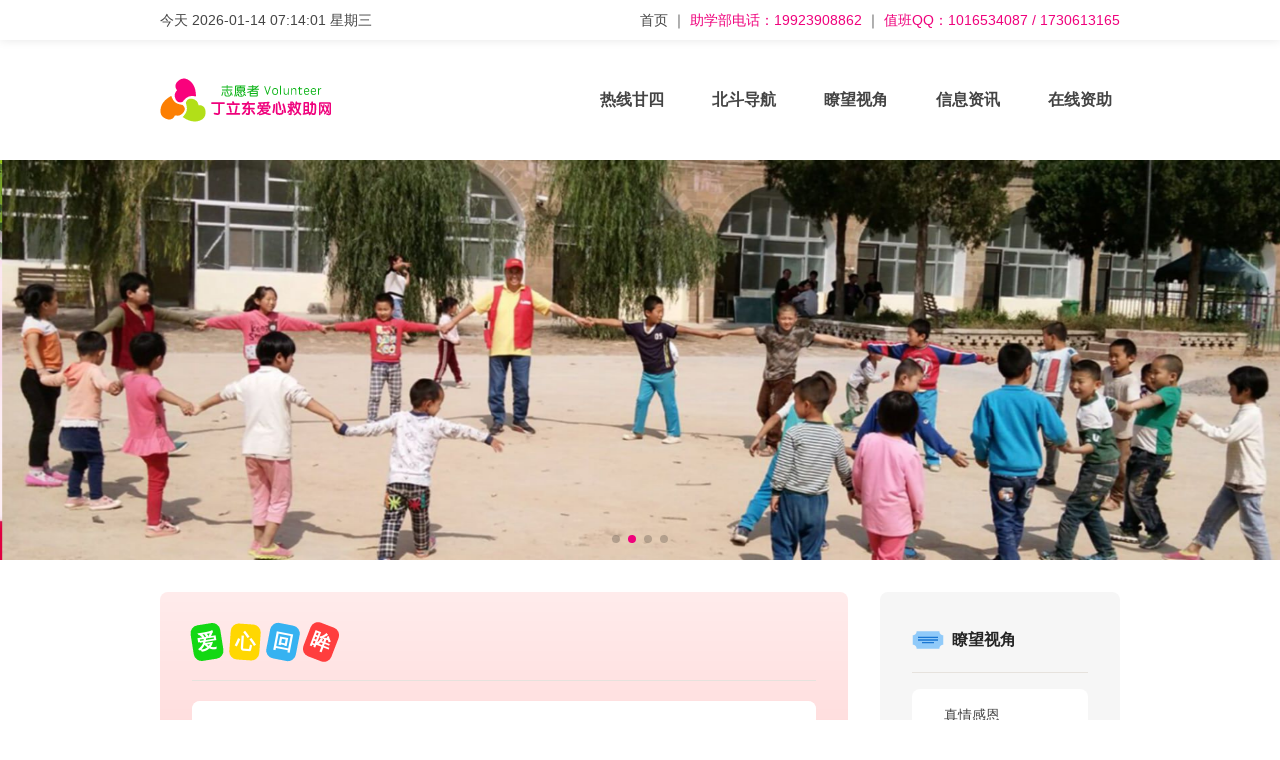

--- FILE ---
content_type: text/html;charset=utf-8
request_url: http://dinglidongaxjz.cn/infolist.php?id=25
body_size: 8179
content:
<!DOCTYPE html>
<html lang="zh-CN">
<head>
<meta charset="UTF-8">
<meta http-equiv="X-UA-Compatible" content="IE=edge">
<meta name="viewport" content="width=device-width, initial-scale=1.0">
<meta name="description" content="">
<meta name="keywords" content="">
<title>
爱心回眸 - 丁立东爱心救助网
</title>
<link rel="stylesheet" href="http://dinglidongaxjz.cn/assets/css/style.css">
<script src="http://dinglidongaxjz.cn/assets/js/jquery.min.js"></script>
<script src="http://dinglidongaxjz.cn/assets/js/swiper.min.js"></script>
<script src="http://dinglidongaxjz.cn/assets/js/lightbox.min.js"></script>
<script src="http://dinglidongaxjz.cn/assets/js/main.js"></script>
<style>
.addfav {
font-size: 14px;
width: 100%;
text-align: center;
padding: 0.5rem 0;
background: var(--primary);
color: #fff;
border-radius: 0.5rem;
cursor: pointer;
}
ul,li {
list-style: none;
}
@media screen and (max-width: 768px) {
.page-list .students .list {
grid-template-columns: 1fr 1fr;
}
.single .student .pics {
flex-wrap: wrap;
}
.single .student .avatar {
max-height: 167px;
}
}
.information .news img {
height: 14rem;
object-fit: cover;
}
.support a img {
height: 10rem;
object-fit: cover;
}
.information .news p {
height: 2.5rem;
overflow: hidden;
}
.apply h3 {
font-size: 1rem;
}
.apply {
font-size: 0.875rem;
}
input[name="captcha"] {
width: 4rem !important;
margin: 0 1rem 0 0;
}
#captchaimage {
height: 100%;
}
.guestbook {
font-size: 0.875rem;
}
.guestbook .input-group {
display: flex;
align-items: center;
margin: 0 0 1rem 0;
}
.guestbook .input-group span {
width: 6rem;
}
.guestbook .input-group input[type="text"],
.guestbook .input-group textarea {
padding: 0.5rem 1rem;
width: 60%;
border: 1px solid var(--light);
background: var(--white);
border-radius: 0.2rem;
}
.guestbook .input-group input[type="submit"] {
margin: 0 0 0 6rem;
padding: 0.5rem 1rem;
background: var(--white);
color: var(--primary);
border: 1px solid var(--primary);
border-radius: 0.2rem;
cursor: pointer;
transition: all .3s ease-in-out;
}
.guestbook .input-group input[type="text"]:focus, .guestbook .input-group textarea:focus {
border: 1px solid var(--primary);
}
.guestbook .input-group input[type="submit"]:hover {
background: var(--primary);
color: var(--white);
}
.support a p {
white-space: nowrap;
overflow: hidden;
text-overflow: ellipsis;
padding: 0.7rem 1rem;
}
#footer .inner {
align-items: center;
}
#footer .inner .rt {
display: flex;
gap: 1rem;
justify-content: center;
text-align: center;
}
.qcode img {
max-width: 100px;
display: block;
}
</style>
<script>
$( document ).ready(function() {
$('.single .page .content p').each(function() {
if($(this).children().is('img')) {
$(this).css('margin', '0px')
}
})
})
</script></head>
<body>
<header id="header">
<div id="shortcut">
<div class="inner">
<div class="lt"><p>今天 <span class="today"></span></p></div>
<div class="rt">
<a href="/">首页</a>
<span>｜</span>
<span>助学部电话：19923908862</span>
<span>｜</span>
<span>值班QQ：1016534087 / 1730613165</span>
</div>
</div>
</div>
<nav id="menu">
<div class="inner">
<div class="lt">
<h1 id="logo"><a href="http://dinglidongaxjz.cn/"><img src="http://dinglidongaxjz.cn/assets/images/logo.svg" alt="丁立东爱心救助网"></a></h1>
</div>
<div class="rt">
<ul class="m">
<li><a href="/infolist.php?id=26">热线甘四</a>
<ul class="s">
<li><a href="/infolist.php?id=26">联系我们</a></li><li><a href="/infolist.php?id=16">在线留言</a></li><li><a href="/infolist.php?id=27">助学理事会</a></li><li><a href="/infolist.php?id=28">丁会长告白</a></li>
</ul>
</li>
<li><a href="/infolist.php?id=30">北斗导航</a>
<ul class="s">
<li><a href="/infolist.php?id=30">组织简介</a></li><li><a href="/infolist.php?id=31">招贤纳士</a></li><li><a href="/infolist.php?id=14">助学公告</a></li><li><a href="/infolist.php?id=22">图书计划</a></li><li><a href="/infolist.php?id=23">短期支教</a></li><li><a href="/infolist.php?id=24">物资捐赠</a></li>
</ul>
</li>
<li><a href="/infolist.php?id=11">瞭望视角</a>
<ul class="s">
<li><a href="/infolist.php?id=11">媒体新闻报道</a></li><li><a href="/infolist.php?id=5">真情感恩</a></li><li><a href="/infolist.php?id=7">爱心楷模</a></li><li><a href="/infolist.php?id=25">爱心回眸</a></li><li><a href="/infolist.php?id=32">电视台新闻视频</a></li><li><a href="/infolist.php?id=33">爱心足迹</a></li>
</ul>
</li>
<li><a href="/infolist.php?id=13">信息资讯</a>
<ul class="s">
<li><a href="/infolist.php?id=13">信息公开</a></li><li><a href="/infolist.php?id=10">助学故事</a></li><li><a href="/infolist.php?id=8">荣誉殿堂</a></li><li><a href="/infolist.php?id=12">历届团队</a></li>
</ul>
</li>
<li><a href="/infolist.php?id=19">在线资助</a>
<ul class="s">
<li><a href="/infolist.php?id=19">待资助学生</a></li><li><a href="/infolist.php?id=18">已资助学生</a></li><li><a href="/infolist.php?id=21">文件章程</a></li><li><a href="/infolist.php?id=20">资助指南</a></li>
</ul>
</li>
</ul>
<img class="btn-menu" src="http://dinglidongaxjz.cn/assets/images/menu.svg" alt="菜单">
<img class="btn-cancel" src="http://dinglidongaxjz.cn/assets/images/cancel.svg" alt="关闭">
</div>
</div>
</nav>
</header>
<section id="banner">
<div class="banner swiper">
<div class="swiper-wrapper">
<div class="swiper-slide">
<img src="/attaches/2021/12/2-AFrdfS.jpg" alt="banner_01.jpg">
</div>
<div class="swiper-slide">
<img src="/attaches/2021/12/2-QZJEjZ.jpg" alt="banner_02.jpg">
</div>
<div class="swiper-slide">
<img src="/attaches/2021/12/2-IzTYtA.jpg" alt="banner_03.jpg">
</div>
<div class="swiper-slide">
<img src="/attaches/2021/12/2-ClkaoR.jpg" alt="banner_04.jpg">
</div>
</div>
<div class="swiper-pagination"></div>
</div>
</section>
<main id="main" class="page-single">
<div class="inner">
<section class="page page-notice">
<h3 class="title"><span>爱</span><span>心</span><span>回</span><span>眸</span></h3>
<div class="content">
<ul>
<li><a href="/infodetail.php?id=491"><span>现公布2022至2023志愿者爱心助学认捐情况</span> <span>2023-07-20</span></a></li>
<li><a href="/infodetail.php?id=318"><span>现公布2021志愿者爱心助学认捐情况</span> <span>2021-12-28</span></a></li>
</ul>
</div>
</section>
<aside id="sidebar">
<div class="widget-category wodgets">
<h3><img src="attaches/2021/12/3-uJXyeV.svg">瞭望视角</h3>
<ul>
<li><a href="/infolist.php?id=5">真情感恩</a></li>
<li><a href="/infolist.php?id=7">爱心楷模</a></li>
<li><a href="/infolist.php?id=11">媒体新闻报道</a></li>
<li><a href="/infolist.php?id=25">爱心回眸</a></li>
<li><a href="/infolist.php?id=32">电视台新闻视频</a></li>
<li><a href="/infolist.php?id=33">爱心足迹</a></li>
</ul>
</div>
</aside> </div>
</main>
<footer id="footer">
<div class="inner">
<div class="lt">
<h1><img src="http://dinglidongaxjz.cn/assets/images/logo.svg" alt="丁立东爱心救助网"></h1>
<p>值班QQ：1016534087 / 1730613165<br>助学部电话：19923908862<br>电子邮件：dinglidonggz2007@163.com</p>
</div>
<div class="rt">
<div class="qcode"><img src="http://dinglidongaxjz.cn/attaches/2022/01/3-7kjtbF.jpg"><span>公众号</span></div>
<div class="qcode"><img src="http://dinglidongaxjz.cn/attaches/2022/01/3-K4PCF7.png"><span>微博</span></div>
<div class="qcode"><img src="http://dinglidongaxjz.cn/attaches/2022/01/3-vWqHhV.png"><span>博客</span></div>
</div>
<div class="ct"><span>版权所有：重庆丁立东爱心救助网 2021-2022</span>
<span>网站建设：天蚕网络科技有限公司</span>
<span><a href="https://beian.miit.gov.cn/">网站备案号：渝ICP备13007371号-1</a></span>
<span><a href="https://beian.mps.gov.cn/#/query/webSearch?code=50010702506075" rel="noreferrer" target="_blank"><img src="/pictures/images/c5adb5386f5a31ff.png" />渝公网安备50010702506075</a><span></div>
</div>
</footer>
<script></script>
</body>
</html>

--- FILE ---
content_type: text/css
request_url: http://dinglidongaxjz.cn/assets/css/style.css
body_size: 1150
content:
@import url(reset.css);
@import url(variables.css);
@import url(header.css);
@import url(home.css);
@import url(page.css);
@import url(list.css);
@import url(single.css);
@import url(swiper.css);
@import url(lightbox.css);

/* 
 * GOBAL
 ========================================================================= */
body {
  font-family: var(--font);
  background: var(--white);
  color: var(--base);
}

@media screen and (max-width: 768px) {
  html {
    font-size: 14px;
  }

  .hr {
    display: none;
  }
}

.inner {
  margin: 0 auto;
  padding: 0 2rem;
  max-width: 64rem;
}

@media screen and (max-width: 768px) {
  .inner {
    padding: 0 1rem;
  }
}

a {
  color: var(--base);
}

.fixed {
  width: 100vw;
  height: 100vh;
  overflow: hidden;
}

.text-center {
  text-align: center;
}

.span-2 {
  grid-column: span 2;
}

@media screen and (max-width: 768px) {
  .mnoshow {
    display: none;
  }
}


/* 
 * SIDEBAR
 ========================================================================= */
#sidebar {
  padding: 2rem;
  background: var(--ex-light);
  border-radius: 0.5rem;
}

@media screen and (max-width: 768px) {
  #sidebar {
    grid-row: 1 / 1;
    padding: 1rem;
  }
}

#sidebar h3 {
  display: flex;
  align-items: center;
  margin: 0 0 1em 0;
  padding: 0 0 1em 0;
  font-size: 1rem;
  font-weight: bold;
  color: var(--dark);
  border-bottom: 1px solid var(--border);
}

#sidebar h3 img {
  margin: 0 0.5rem 0 0;
  width: 2rem;
}

#sidebar ul {
  display: grid;
  grid-template-columns: 1fr;
  grid-gap: 1rem;
  list-style: none;
}

@media screen and (max-width: 768px) {
  #sidebar ul {
    grid-template-columns: 1fr 1fr;
  }
}

#sidebar ul li a {
  display: grid;
  justify-content: space-between;
  grid-template-columns: 1fr auto;
  grid-gap: 2rem;
  margin: 0;
  padding: 1rem 1rem 1rem 2rem;
  background: var(--white);
  font-size: 0.875rem;
  border-radius: 0.5rem;
}

@media screen and (max-width: 768px) {
  #sidebar ul li a {
    padding: 1rem;
  }
}

#sidebar ul li a:hover {
  color: var(--white);
  background: var(--primary);
}

.widget-students a {
  display: block;
  margin: 0 0 1rem 0;
  background: var(--white);
  border-radius: 0.5rem;
}

.widget-students a:hover {
  color: var(--white);
  background: var(--primary);
}

.widget-students a img {
  height: 6rem;
  width: 100%;
  object-fit: cover;
  border-radius: 0.5rem 0.5rem 0 0;
}

.widget-students p {
  padding: 0.5rem;
  font-size: 0.75rem;
  text-align: center;
}


/* 
 * PAGENAVI
 ========================================================================= */
.pagenavi {
  display: flex;
  flex-wrap: wrap;
  padding: 2rem;
  background: var(--ex-light);
  border-radius: 0.5rem;
  gap: 1rem;
}

#current,
.pagenavi a {
  border-radius: 0.5rem;
  background: var(--white);
  padding: .5rem 1rem;
}

#current,
.pagenavi a:hover,
.pagenavi a.active {
  background: var(--primary);
  color: var(--white);
}

@media screen and (max-width: 768px) {
  .pagenavi {
    padding: 1rem;
  }

  .pagenavi a {
    padding: 0.5rem 1rem;
  }
}


/* 
 * FOOTER
 ========================================================================= */
#footer {
  margin: 3rem 0 0 0;
  padding: 4rem 0;
  background: var(--ex-light);
}

#footer .inner {
  display: grid;
  grid-template-columns: auto 1fr;
  grid-gap: 2rem;
  font-size: 0.875rem;
}

#footer h1 img {
  height: 3rem;
}

#footer .lt p {
  margin: 2.25rem 0;
  letter-spacing: .04em;
  line-height: 1.66;
}

#footer .sns {
  display: table;
  margin: 0 0 0.5rem 0;
  font-size: 1rem;
  color: var(--primary);
  border-bottom: 1px solid transparent;
}

#footer .sns:hover {
  border-bottom: 1px solid var(--primary);
}

#footer .sns img {
  height: 1rem;
}

#footer .rt .m {
  display: flex;
  justify-content: space-around;
}

#footer .rt a {
  border-bottom: 1px solid transparent;
}

#footer .rt a:hover {
  border-bottom: 1px solid var(--primary);
}

#footer .rt .m li a {
  color: var(--primary);
}

#footer .rt .m .s {
  text-align: center;
}

#footer .rt .m .s li {
  margin: 1rem 0;
}

#footer .rt .m .s li a {
  color: var(--base);
}

#footer .ct {
  display: flex;
  gap: 1rem;
  grid-column: span 2;
}

@media screen and (max-width: 768px) {
  #footer .inner {
    display: block;
  }

  #footer .rt {
    margin: 2rem 0;
  }

  #footer .rt .m {
    display: none;
  }

  #footer .ct {
    flex-direction: column;
    gap: 0.5rem;
    grid-column: auto;
  }
}

.information .news .content .swiper-slide a {
  height: 19.375rem !important;
}

@media screen and (max-width: 768px) {
  .information .news .content .swiper-slide a {
    height: auto !important;
  }
}

--- FILE ---
content_type: text/css
request_url: http://dinglidongaxjz.cn/assets/css/reset.css
body_size: 980
content:
/* CSS RESET by Rche(github@mopimopiw) */

*,
::after,
::before {
  box-sizing: inherit;
  outline: 0;
}

blockquote, body, dd, dl,
dt, fieldset, figure, h1,
h2, h3, h4, h5, h6, hr,
html, iframe, legend, li,
ol, p, pre, textarea, ul {
  margin: 0;
  padding: 0;
}

h1, h2, h3, h4, h5, h6 {
  font-size: 100%;
  font-weight: 400;
}

ul {
  list-style: none;
}

button, input, select {
  margin: 0;
}

html {
  box-sizing: border-box;
  scroll-behavior: smooth;
  -webkit-font-smoothing: antialiased;
  -moz-osx-font-smoothing: grayscale;
}

body {
  min-height: 100vh;
  text-rendering: optimizeSpeed;
  line-height: 1.5;
}

img, video {
  height: auto;
  max-width: 100%;
  vertical-align: middle;
}

iframe {
  border: 0;
}

table {
  border-collapse: collapse;
  border-spacing: 0;
}

td, th {
  padding: 0;
}

a {
  text-decoration: none;
  transition: all 0.3s cubic-bezier(0.645, 0.045, 0.355, 1);
}

svg path {
  transition: all 0.3s cubic-bezier(0.645, 0.045, 0.355, 1);
}


--- FILE ---
content_type: text/css
request_url: http://dinglidongaxjz.cn/assets/css/variables.css
body_size: 282
content:
:root {
  --font: -apple-system, BlinkMacSystemFont, 'Segoe UI', Roboto, Oxygen, Ubuntu, Cantarell, 'Open Sans', 'Helvetica Neue', sans-serif;
  --white: #fff;
  --base: #444;
  --light: #6a6d7b;
  --dark: #252525;
  --primary: #ef027c;
  --border: #e6e2dd;
  --ex-light: #f6f6f6;
}

--- FILE ---
content_type: text/css
request_url: http://dinglidongaxjz.cn/assets/css/header.css
body_size: 2883
content:
/* 
 * HEADER
 ========================================================================= */
 #shortcut {
  font-size: 0.875rem;
  box-shadow: 0 0 10px rgb(0 0 0 / 10%);
}

#shortcut .inner {
  display: flex;
  align-items: center;
  justify-content: space-between;
  height: 2.5rem;
}

#shortcut .rt span:nth-of-type(even) {
  color: var(--primary);
}

@media screen and (max-width: 768px) {
  #shortcut {
    display: none;
  }
}

#menu .inner {
  display: flex;
  align-items: center;
  justify-content: space-between;
  height: 7.5rem;
}

#logo img {
  height: 2.75rem;
}

#menu .m {
  display: flex;
}

#menu .m li {
  position: relative;
  margin: 0 0 0 1rem;
}

@media screen and (min-width: 920px) {
  #menu .m li {
    margin: 0 0 0 1rem;
  } 
}

@media screen and (min-width: 1080px) {
  #menu .m li {
    margin: 0 0 0 2rem;
  } 
}

#menu .m li a {
  padding: 1rem 0.5rem;
  font-weight: bold;
}

#menu .m li a:hover {
  color: var(--primary);
}

#menu .s {
  display: none;
  position: absolute;
  top: 2rem;
  left: -50%;
  width: 200%;
  font-size: 0.875rem;
  font-weight: normal;
  box-shadow: 0 0 10px rgb(0 0 0 / 10%);
  z-index: 99;
}

#menu .s::before {
  display: block;
  content: '';
  position: absolute;
  top: -10px;
  left: calc(50% - 10px);
  width: 10px;
  height: 10px;
  border-style: solid;
  border-width: 0 10px 10px 10px;
  border-color: transparent transparent white transparent;
}

#menu .s li {
  margin: 0;
  padding: 0.5rem 0;
  background: var(--white);
  border-bottom: 1px solid var(--border);
  text-align: center;
}

#menu .s li:last-child {
  border-bottom: none;
}

#menu .m li:hover > .s {
  display: flex;
  flex-direction: column;
}

@media screen and (max-width: 768px) {
  #menu .m li:hover > .s {
    flex-direction: row;
  } 
}

#menu .btn-menu {
  display: none;
  width: 32px;
}

#menu .btn-cancel {
  display: none;
  width: 32px;
}

@media screen and (max-width: 768px) {
  #menu {
    box-shadow: 0 0 10px rgb(0 0 0 / 10%);
  }

  #menu .inner {
    height: 3.75rem;
  }

  #menu .btn-menu {
    display: block;
  }

  #menu .m {
    display: none;
    position: fixed;
    top: 0;
    left: 0;
    padding: 0 2rem;
    height: 100vh;
    width: 100vw;
    flex-direction: column;
    justify-content: center;
    background: var(--white);
    z-index: 98;
  }

  #menu .m li {
    margin: 0;
    padding: 1rem 0;
    justify-content: center;
    border-bottom: 1px solid var(--border);
  }

  #menu .s {
    display: flex;
    flex-wrap: wrap;
    justify-content: space-between;
    position: static;
    left: auto;
    top: auto;
    width: auto;
    box-shadow: none;
  }

  #menu .s li {
    margin: 0;
    padding: 1rem 0 0 0;
    border-bottom: none;
  }

  #menu .s::before {
    display: none;
  }

  #menu .btn-cancel {
    display: none;
    position: fixed;
    top: 12px;
    right: 15px;
    z-index: 99;
  }
}

--- FILE ---
content_type: text/css
request_url: http://dinglidongaxjz.cn/assets/css/home.css
body_size: 6496
content:
/* 
 * HOME
 ========================================================================= */
.page-home .navi {
  display: grid;
  grid-template-columns: repeat(8, 1fr);
  margin: 2rem 0;
  height: 6.75rem;
  text-align: center;
  grid-gap: 2px;
}

.page-home .navi img {
  margin: 0 0.5rem 0 0;
  width: 3rem;
}

.page-home .navi a {
  display: flex;
  align-items: center;
  justify-content: center;
  flex-direction: column;
  color: var(--dark);
  background: var(--ex-light);
}

.page-home .navi a:hover {
  color: var(--white);
  background: var(--primary);
}

.page-home .navi a:nth-of-type(1) {
  border-radius: 0.5rem 0 0 0.5rem;
}

.page-home .navi a:nth-of-type(8) {
  border-radius: 0 0.5rem 0.5rem 0;
}

@media screen and (max-width: 768px) {
  .page-home .navi {
    grid-template-columns: repeat(4, 1fr);
    margin: 1rem 0;
    height: 140px;
    font-size: 14px;
  }

  .page-home .navi img {
    display: block;
    margin: 0 auto;
    width: 32px;
  }

  .page-home .navi a:nth-of-type(1) {
    border-radius: 0.5rem 0 0 0;
  }

  .page-home .navi a:nth-of-type(4) {
    border-radius: 0 0.5rem 0 0;
  }

  .page-home .navi a:nth-of-type(5) {
    border-radius: 0 0 0 0.5rem;
  }
  
  .page-home .navi a:nth-of-type(8) {
    border-radius: 0 0 0.5rem 0;
  }
  
}

.page-home .hr {
  margin: 0 0 2rem 0;
  border-radius: 0.5rem;
}

.information {
  display: grid;
  grid-template-columns: repeat(2, 50%);
  grid-gap: 1rem;
  margin: 0 0 2rem 0;
}

.information .title {
  margin: 0 0 1em 0;
  font-size: 1.25rem;
  font-weight: bold;
  color: var(--dark);
}

.information .notice,
.information .news {
  padding: 1rem;
  background: var(--ex-light);
  border-radius: 0.5rem;
}

.information .notice {
  background: linear-gradient(0deg, #ffb4b4, #ffecec);
}

.information .notice .title span {
  display: inline-block;
  margin: 0 0.5rem 0 0;
  padding: 3px 5px;
  color: #fff;
  border-radius: 0.5rem;
}

.information .notice .title span:nth-of-type(1) {
  background: #13d813;
  transform: rotateZ(-9deg);
}


.information .notice .title span:nth-of-type(2) {
  background: #ffd701;
  transform: rotateZ(4deg);
}


.information .notice .title span:nth-of-type(3) {
  background: #36b2f1;
  transform: rotateZ(11deg);
}

.information .notice .title span:nth-of-type(4) {
  background: #ff3e3e;
  transform: rotateZ(21deg);
}

.information .notice .content {
  position: relative;
  padding: 1rem;
  height: calc(100% - 3.5rem);
  background: var(--white);
  color: var(--primary);
  border-radius: 0.5rem;
  line-height: 2em;
  overflow: hidden;
}

@media screen and (max-width: 768px) {
  .information .notice .content {
    height: 233px;
  }
}

.information .notice .content ul {
  position: absolute;
  padding: 0 2rem 0 0;
  width: 100%;
  overflow: hidden;
}

.information .notice .content ul li {
  white-space: nowrap;
  text-overflow: ellipsis;
  overflow: hidden;
}

@media screen and (max-width: 1080px) {
  .information {
    grid-template-columns: 100%;
  }
}

@media screen and (max-width: 768px) {
  .information .notice .content ul li {
    max-width: calc(100% - 20px);
  }
}

.information .news .content {
  overflow: hidden;
}

.information .news .content .swiper-slide a {
  display: flex;
  flex-direction: column;
  justify-content: space-between;
}

.information .news img {
  border-radius: 0.5rem;
}

.information .news .title {
  margin: 0 0 1em 0;
}

.information .news h3 {
  font-weight: bold;
  white-space: nowrap;
  text-overflow: ellipsis;
  overflow: hidden;
}

.information .news p {
  font-size: 0.875rem;
  color: var(--light);
}

.information .swiper-pagination {
  top: 10px !important;
  left: 10px !important;
  width: auto !important;
}

@media screen and (max-width: 1080px) {
  .information .news .content .swiper-slide a {
    height: auto !important;
  }

  .information .news h3 {
    margin: 1em 0;
    font-weight: bold;
  }
}

.support h3 {
  margin: 0 0 1rem 0;
  font-size: 1rem;
  font-weight: bold;
  color: var(--dark);
}

.support .list {
  display: grid;
  grid-template-columns: repeat(4, 1fr);
  grid-gap: 1rem;
}


@media screen and (max-width: 768px) {
  .support .list {
    grid-template-columns: 1fr 1fr;
  }

  .support a span:first-child {
    display: none;
  }

  .support .status {
    display: block;
  }
}

.support a {
  display: flex;
  flex-direction: column;
  background: var(--ex-light);
  border-radius: 0.5rem;
  text-align: center;
  overflow: hidden;
}

.support a:hover {
  color: var(--white);
  background: var(--primary);
}

.support a img {
  border-radius: 0.5rem 0.5rem 0 0;
  transition: transform .3s ease-in-out;
}

.support a:hover img {
  transform: scale(1.1);
}

.support a p {
  padding: 1em 0;
  font-size: 0.875rem;
}

.ann {
  margin: 3rem 0;
  padding: 3rem 0;
  background: var(--ex-light);
}

.ann img {
  width: 2rem;
}

.ann a img {
  width: 1rem;
}

.ann .inner {
  display: grid;
  grid-template-columns: repeat(3, 33.3333%);
  grid-gap: 2px;
}

@media screen and (max-width: 768px) {
  .ann {
    margin: 2rem 0;
    padding: 2rem 0;
  }
  
  .ann .inner {
    grid-template-columns: 100%;
  }
}

.ann .notice,
.ann .stroy,
.ann .news {
  padding: 1rem 2rem;
  background: var(--white);
}

.ann .notice {
  border-radius: 0.5rem 0 0 0.5rem;
}

.ann .news {
  border-radius: 0 0.5rem 0.5rem 0;
}

@media screen and (max-width: 768px) {
  .ann .notice {
    border-radius: 0.5rem 0.5rem 0 0;
  }

  .ann .news {
    border-radius: 0 0 0.5rem 0.5rem;
  }
}

.ann .title {
  display: flex;
  align-items: center;
}

.ann .title span {
  margin: 0 0.5rem;
}

.ann .content {
  font-size: 0.875rem;
}

.ann .content li {
  margin: 1rem 0 0 0;
}

.ann .content a {
  display: flex;
  color: var(--dark);
}

.ann .content a:hover span {
  color: var(--primary);
}

.ann .content  time {
  width: 100px;
  color: var(--light);
}

.ann .content span {
  width: calc(100% - 100px);
  white-space: nowrap;
  text-overflow: ellipsis;
  overflow: hidden;
}


.supporter .title {
  display: flex;
  margin: 0 0 1rem 0;
  font-weight: bold;
}

.supporter .title a {
  margin: 0 0 0 auto;
  font-size: 0.75rem;
  color: var(--light);
  font-weight: normal;
  font-style: italic;
}

.supporter .title a:hover {
  color: var(--primary);
}

.supporter .pics {
  display: grid;
  grid-template-columns: repeat(4, 1fr);
  grid-gap: 0.5rem;
}

@media screen and (max-width: 768px) {
  .supporter .pics {
    grid-template-columns: 1fr 1fr;
  }
}

.supporter .pics img {
  border-radius: 0.5rem;
}

--- FILE ---
content_type: text/css
request_url: http://dinglidongaxjz.cn/assets/css/page.css
body_size: 2152
content:
.page-single {
  margin: 2rem 0;
}

.page-single .inner {
  display: grid;
  grid-template-columns: 1fr 15rem;
  grid-gap: 2rem;
}

@media screen and (max-width: 768px) {
  .page-single .inner {
    grid-template-columns: 1fr;
  }
}

.page-single .page {
  padding: 2rem;
  background: var(--ex-light);
  border-radius: 0.5rem;
}

@media screen and (max-width: 768px) {
  .page-single .page {
    padding: 1rem;
  }
}

.page-single .page .title {
  display: flex;
  align-items: center;
  margin: 0 0 1em 0;
  padding: 0 0 1em 0;
  font-size: 1rem;
  font-weight: bold;
  color: var(--dark);
  border-bottom: 1px solid var(--border);
}

.page-single .page .title img {
  margin: 0 0.5rem 0 0;
  width: 2rem;
}

.page-single .page .content {
  line-height: 2;
}

.page-single .page .content p {
  margin: 0 0 1em 0;
  text-indent: 2em;
}

.page-single .page-notice {
  background: linear-gradient(0deg, #ffb4b4, #ffecec);
}

.page-single .page-notice .title {
  margin: 0 0 1em 0;
  font-size: 1.25rem;
  font-weight: bold;
  color: var(--dark);
}

.page-single .page-notice .title span {
  display: inline-block;
  margin: 0 0.5rem 0 0;
  padding: 3px 5px;
  color: #fff;
  border-radius: 0.5rem;
}

.page-single .page-notice .title span:nth-of-type(1) {
  background: #13d813;
  transform: rotateZ(-9deg);
}


.page-single .page-notice .title span:nth-of-type(2) {
  background: #ffd701;
  transform: rotateZ(4deg);
}


.page-single .page-notice .title span:nth-of-type(3) {
  background: #36b2f1;
  transform: rotateZ(11deg);
}



.page-single .page-notice .title span:nth-of-type(4) {
  background: #ff3e3e;
  transform: rotateZ(21deg);
}

.page-single .page-notice .content {
  position: relative;
  background: var(--white);
  color: var(--primary);
  border-radius: 0.5rem;
  overflow: hidden;
}

.page-single .page-notice .content a {
  display: grid;
  justify-content: space-between;
  grid-template-columns: 1fr auto;
  grid-gap: 2rem;
  padding: 1rem 2rem;
  background: var(--white);
  font-size: 0.875rem;
  border-radius: 0.5rem;
}

.page-single .page-notice .content a:hover {
  color: var(--white);
  background-color: var(--primary);
}

--- FILE ---
content_type: text/css
request_url: http://dinglidongaxjz.cn/assets/css/list.css
body_size: 3952
content:
.page-list {
  margin: 2rem 0;
}

.page-list .inner {
  display: grid;
  grid-template-columns: 1fr 15rem;
  grid-gap: 2rem;
}

.page-list .title {
  display: flex;
  align-items: center;
  margin: 0 0 1em 0;
  padding: 0 0 1em 0;
  font-size: 1rem;
  font-weight: bold;
  color: var(--dark);
  border-bottom: 1px solid var(--border);
}

.page-list .title img {
  margin: 0 0.5rem 0 0;
  width: 2rem;
}

.page-list ul {
  list-style: none;
}

.page-list ul li a {
  display: grid;
  justify-content: space-between;
  grid-template-columns: 1fr auto;
  grid-gap: 2rem;
  margin: 1rem 0;
  padding: 1rem 2rem;
  background: var(--white);
  font-size: 0.875rem;
  border-radius: 0.5rem;
}

.page-list ul li a:hover {
  color: var(--white);
  background: var(--primary);
}

.page-list ul li a span:first-child {
  white-space: nowrap;
  overflow: hidden;
  text-overflow: ellipsis;
}

.page-list .news,
.page-list .students,
.page-list .cover,
.page-list .supporter {
  padding: 2rem;
  background: var(--ex-light);
  border-radius: 0.5rem;
}

@media screen and (max-width: 768px) {
  .page-list .news,
  .page-list .students,
  .page-list .cover,
  .page-list .supporter {
    padding: 1rem;
  }
}

.page-list .pagenavi {
  grid-column: span 2;
}

@media screen and (max-width: 768px) {
  .page-list .inner {
    grid-template-columns: 1fr;
  }

  .page-list ul li a {
    flex-direction: column;
    padding: 1rem;
  }

  .page-list .news {
    padding: 1rem;
    grid-row: 2;
  }

  .page-list .pagenavi {
    grid-column: span 1;
  }
}

.page-list .students .list {
  display: grid;
  grid-template-columns: repeat(2, 1fr);
  grid-gap: 1rem;
}

@media screen and (max-width: 768px) {
  .page-list .students .list {
    grid-template-columns: 100%;
  }
}

.page-list .students .list a {
  display: flex;
  flex-direction: column;
  background: var(--ex-light);
  border-radius: 0.5rem;
  text-align: center;
  overflow: hidden;
}

.page-list .students .list img {
  height: 10rem;
  object-fit: cover;
  border-radius: 0.5rem 0.5rem 0 0;
  transition: transform .3s ease-in-out;
}

.page-list .students .list p {
  padding: 1em 0;
  font-size: 0.875rem;
  background: var(--white);
}

.page-list .students .list a:hover p {
  color: var(--white);
  background: var(--primary);
}

.page-list .students .list a:hover img {
  transform: scale(1.1);
}

.page-list .cover .content a {
  display: grid;
  grid-template-columns: 12.5rem auto;
  grid-gap: 1rem;
  margin: 0 0 1rem 0;
  padding: 1rem;
  background: var(--white);
  border-radius: 0.5rem;
}

@media screen and (max-width: 768px) {
  .page-list .cover .content a {
    grid-template-columns: 1fr;
  }
}

.page-list .cover .content a:hover {
  box-shadow: 0 0 5px rgb(0 0 0 / 10%);
}

.page-list .cover .content a img {
  grid-row: span 3;
  object-fit: cover;
  width: 12.5rem;
  height: 9.5rem;
}

@media screen and (max-width: 768px) {
  .page-list .cover .content a img {
    width: 100%;
  }
}


.page-list .cover .content a h3 {
  font-weight: bold;
  white-space: nowrap;
  text-overflow: ellipsis;
  overflow: hidden;
}

.page-list .cover .content p {
  height: 4.5em;
  font-size: 0.875rem;
  color: var(--light);
  overflow: hidden;
}

.page-list .cover .content span {
  font-size: 0.875rem;
}

.page-list .supporter .content {
  display: grid;
  grid-template-columns: 1fr 1fr;
  grid-gap: 1rem;
}

.page-list .supporter .content a {
  background: var(--white);
  border-radius: 0.5rem;
}

.page-list .supporter .content a:hover {
  background: var(--primary);
  color: var(--white);
}

.page-list .supporter .content img {
  width: 100%;
  height: 10rem;
  object-fit: cover;
  border-radius: 0.5rem 0.5rem 0 0;
}

.page-list .supporter.big .content img {
  height: 20rem;
}

@media screen and (max-width: 768px) {
  .page-list .supporter.big .content img {
    height: 10rem;
  } 
}

.page-list .supporter .content h3 {
  padding: 0.5em;
  font-size: 0.875rem;
  text-align: center;
}

--- FILE ---
content_type: text/css
request_url: http://dinglidongaxjz.cn/assets/css/single.css
body_size: 6193
content:
/* SINGLE */
.single {
  margin: 2rem 0;
}

.single .inner {
  display: grid;
  grid-template-columns: 1fr 15rem;
  grid-gap: 2rem;
}

@media screen and (max-width: 768px) {
  .single .inner {
    grid-template-columns: 1fr;
  }
}

.single .page {
  padding: 2rem;
  background: var(--ex-light);
  border-radius: 0.5rem;
}

.single .page .title {
  margin: 0 0 1em 0;
  font-size: 1.125rem;
  font-weight: bold;
  text-align: center;
}

.single .page .meta {
  display: flex;
  justify-content: center;
  gap: 2rem;
  margin: 0 0 2em 0;
  padding: 0 0 2em 0;
  font-size: 0.875rem;
  border-bottom: 1px solid var(--border);
}

.single .page .content {
  font-size: 0.875rem;
  line-height: 2em;
}

.single .page .content p {
  margin: 1em 0;
  word-wrap: break-word;
  word-break: break-all;
}

.single .page .content img {
  max-width: 100% !important;
  height: auto !important;
}

.single .page .content ul {
  margin: 1em 0;
  padding: 0 0 0 2.5rem;
  list-style-type: disc;
}

.single .page .content ol {
  margin: 1em 0;
  padding: 0 0 0 2.5rem;
}

.single .page .content iframe {
  width: 100%;
}

/* STUDENTS */

.single .student .inner {
  display: grid;
  grid-template-columns: 75% 1fr;
  grid-gap: 2rem;
}

@media screen and (max-width: 768px) {
  .single .student .inner {
    grid-template-columns: 1fr;
  }
}

.single .student {
  padding: 2rem;
  background: var(--ex-light);
  border-radius: 0.5rem;
}

@media screen and (max-width: 768px) {
  .single .student  {
    padding: 1rem;
  }
}

.single .student .title {
  margin: 0 0 1em 0;
  padding: 0 0 1em 0;
  font-size: 1rem;
  font-weight: bold;
  color: var(--dark);
  border-bottom: 1px solid var(--border);
}

.single .student .header-student {
  display: grid;
  grid-template-columns: 30% 1fr;
  grid-gap: 2rem;
}

@media screen and (max-width: 768px) {
  .single .student .header-student {
    grid-template-columns: 40% 1fr;
    grid-gap: 1rem;
  }
}

.single .student .avatar {
  object-fit: cover;
  height: 100%;
  border-radius: 0.5rem;
}

.single .student .rt h3 {
  color: var(--dark);
}

.single .student .rt p {
  margin: 1em 0;
  font-size: 0.875rem;
  color: var(--light);
}

@media screen and (max-width: 768px) {
  .single .student .rt p {
    margin: 0.5em 0;
    font-size: 0.875rem;
    color: var(--light);
  }
  
}

.single .student .pics {
  display: flex;
  gap: 0.5rem;
}

.single .student .pics img {
  height: 5rem;
  width: 5rem;
  border-radius: 0.5rem;
  object-fit: cover;
}

@media screen and (max-width: 768px) {
  .single .student .pics img {
    height: 3rem;
    width: 3rem;
  }
}

.single .student .main-student {
  margin: 2rem 0 0 0;
}

.single .student .main-student h3 {
  margin: 0 0 1em 0;
  padding: 0 0 1em 0;
  font-size: 1rem;
  font-weight: bold;
  border-bottom: 1px solid var(--border);
}

.single .student .main-student ul {
  font-size: 0.875rem;
  line-height: 2;
}

.single .student .main-student li {
  display: flex;
  margin: 0 0 1em 0;
}

.single .student .main-student li span {
  flex: none;
  width: 6em;
  color: var(--primary);
}

.single .student .footer-student .applyto {
  display: block;
  margin: 2rem auto 0 auto;
  padding: 0.5rem 1rem;
  font-size: 1.125rem;
  background: var(--primary);
  color: var(--white);
  border: none;
  border-radius: 0.2rem;
  cursor: pointer;
}

.single .student .footer-student .applyto:hover {
  opacity: .7;
}

.apply {
  display: none;
  grid-template-columns: 1fr 1fr;
  margin: 2rem 0 0 0;
}

@media screen and (max-width: 768px) {
  .apply {
    grid-template-columns: 1fr;
  }

  .span-2 {
    grid-column: span 1 !important;
  }
}

.apply h3 {
  margin: 0 0 1em 0;
  padding: 0 0 1em 0;
  font-size: 1.125rem;
  font-weight: bold;
  border-bottom: 1px solid var(--border);
}

.apply p {
  margin: 0 0 1em 0;
}

.apply .input-group {
  display: flex;
  align-items: center;
  margin: 0 0 1rem 0;
}

.apply .input-group label {
  width: 6rem;
  color: var(--primary);
}

.apply .input-group input,
.apply .input-group select,
.apply .input-group textarea {
  padding: 0.5rem 1rem;
  width: 60%;
  border: 1px solid var(--light);
  background: var(--white);
  border-radius: 0.2rem;
}

@media screen and (max-width: 768px) {
  .apply .input-group input,
  .apply .input-group select,
  .apply .input-group textarea {
    padding: 0.5rem;
  }
}

.apply .input-group input:focus,
.apply .input-group select:focus,
.apply .input-group textarea:focus {
  border: 1px solid var(--primary);
}

.apply .input-group select {
  width: auto;
  margin: 0 1rem 0 0;
}

.apply .input-group textarea {
  height: 4rem;
  width: calc(100% - 6rem);
}

.apply .btn-group input {
  margin: 0 0 0 6rem;
  padding: 0.5rem 1rem;
  background: var(--white);
  color: var(--primary);
  border: 1px solid var(--primary);
  border-radius: 0.2rem;
  cursor: pointer;
  transition: all .3s ease-in-out;
}

.apply .btn-group input:hover {
  background: var(--primary);
  color: var(--white);
}

@media screen and (max-width: 768px) {
  .apply .input-group span {
    font-size: 12px;
    width: 40%;
  }
}

.single .student .other {
  margin: 2rem 0 0 0;
  padding: 1rem;
  background: var(--ex-light);
  border-radius: 0.5rem;
}

@media screen and (max-width: 768px) {
  .single .student .other {
    margin: 0;
  }
}

.single .student .other h3 {
  margin: 0 0 1em 0;
  padding: 0 0 1em 0;
  color: var(--dark);
  font-weight: bold;
  border-bottom: 1px solid var(--border);
}

.single .student .other .list {
  display: grid;
  grid-template-columns: 1fr;
  grid-gap: 1rem;
}

@media screen and (max-width: 768px) {
  .single .student .other .list {
    display: grid;
    grid-template-columns: 1fr 1fr;
    grid-gap: 1rem;
  }
}

.single .student .other a {
  display: flex;
  flex-direction: column;
  background: var(--white);
  border-radius: 0.5rem;
  text-align: center;
  overflow: hidden;
}

.single .student .other a:hover {
  color: var(--white);
  background: var(--primary);
}

.single .student .other a img {
  border-radius: 0.5rem 0.5rem 0 0;
  transition: transform .3s ease-in-out;
}

.single .student .other a:hover img {
  transform: scale(1.1);
}

.single .student .other a p {
  padding: 1em;
  font-size: 0.875rem;
}

--- FILE ---
content_type: image/svg+xml
request_url: http://dinglidongaxjz.cn/attaches/2021/12/3-uJXyeV.svg
body_size: 307
content:
<svg xmlns="http://www.w3.org/2000/svg" xmlns:xlink="http://www.w3.org/1999/xlink" viewBox="0 0 48 48"><path fill="#90CAF9" d="M47,31V17c-3.3,0-6-2.7-6-6H7c0,3.3-2.7,6-6,6v14c3.3,0,6,2.7,6,6h34C41,33.7,43.7,31,47,31z"/><path fill="#1976D2" d="M39,21H9v-2h30V21z M39,23H9v2h30V23z M33,27H15v2h18V27z"/></svg>

--- FILE ---
content_type: application/javascript
request_url: http://dinglidongaxjz.cn/assets/js/main.js
body_size: 3066
content:
function getFormatDate(){
  const nowDate = new Date()
  const year = nowDate.getFullYear()
  const month = nowDate.getMonth() + 1 < 10 ? "0" + (nowDate.getMonth() + 1) : nowDate.getMonth() + 1
  const date = nowDate.getDate() < 10 ? "0" + nowDate.getDate() : nowDate.getDate()
  const hour = nowDate.getHours()< 10 ? "0" + nowDate.getHours() : nowDate.getHours()
  const minute = nowDate.getMinutes()< 10 ? "0" + nowDate.getMinutes() : nowDate.getMinutes()
  const second = nowDate.getSeconds()< 10 ? "0" + nowDate.getSeconds() : nowDate.getSeconds()
  const weekCN = new Array("日", "一", "二", "三", "四", "五", "六");  
  const week = nowDate.getDay()
  return `${year}-${month}-${date}  ${hour}:${minute}:${second} 星期${weekCN[week]}`
}

$(document).ready(function() {
  // 顶部日期
  $('#shortcut .today').text(getFormatDate())
  setInterval(function() { $('#shortcut .today').text(getFormatDate()) }, 1000)

  // 菜单点击展开
  $('.btn-menu').click(function() {
    $('#menu .rt .m').css('display', 'flex')
    $('.btn-cancel').show()
    $('body').addClass('fixed')
  })

  // 关闭菜单
  $('.btn-cancel').click(function() {
    $('#menu .rt .m').hide()
    $(this).hide()
    $('body').removeClass('fixed')
  })

  // 横幅图
  const swiper = new Swiper('.banner', {
    loop: true,
    autoplay: {
      delay: 3000,
      disableOnInteraction: true,
    },
    pagination: {
      el: '.banner .swiper-pagination',
    },
  })

  // 无限滚动
  const noticeHeight = $('.information .notice .content ul').first().outerHeight()
  
  if(document.querySelector('.information .notice')) {
    $(window).resize(function() {
      const noticeHeight = $('.information .notice .content ul').first().outerHeight()
    })
    const noticeHeight = $('.information .notice .content ul').first().outerHeight()
    $('.information .notice .content ul').first().clone().appendTo($('.information .notice .content'))
    // $('.information .notice .content').css('height', noticeHeight + 'px')
    $('.information .notice .content ul')[1].style.top = noticeHeight + 'px'
    setInterval(function() {
      $('.notice .content').children().each(function(i, ele) {
        let top = parseInt(ele.style.top)
        top--
        if (top < -noticeHeight) {
          $('.information .notice .content ul')[0].style.top = 0 + 'px'
          $('.information .notice .content ul')[1].style.top = noticeHeight + 'px'
        } else {
          ele.style.top = top + 'px'
        }
      })
    }, 50)
  }

  // 公益新闻
  if (document.querySelector('.information .news .content')) {
    
    $('.information .news .content .swiper-slide a ').css('height', noticeHeight + 'px')

    const swiper2 = new Swiper('.information .news .content', {
      loop: true,
      autoplay: {
        delay: 3000,
        disableOnInteraction: false,
      },
      pagination: {
        el: '.information .news .content .swiper-pagination',
      },
    })
  }

  $('.applyto').click(function() {
    $(this).hide()
    $('.apply').css('display', 'grid')
  })
})

--- FILE ---
content_type: image/svg+xml
request_url: http://dinglidongaxjz.cn/assets/images/logo.svg
body_size: 79182
content:
<?xml version="1.0" encoding="UTF-8"?>
<svg width="237px" height="61px" viewBox="0 0 237 61" version="1.1" xmlns="http://www.w3.org/2000/svg" xmlns:xlink="http://www.w3.org/1999/xlink">
    <title>logo</title>
    <g id="页面-1" stroke="none" stroke-width="1" fill="none" fill-rule="evenodd">
        <g id="logo" transform="translate(0.624858, -3.497316)">
            <path d="M14.96272,28.2619575 C5.89999883,33.2198812 0.95055655,39.503268 0.114393108,47.1121178 C-0.721770335,54.7209677 3.02605722,59.3784429 11.3578758,61.0845435 C15.5160013,61.3170017 18.4231798,59.3999473 20.0794114,55.3333802 C25.1184598,55.9289792 25.6951214,56.216387 30.050047,53.2440271 C34.6383144,48.8222396 34.8799818,44.6919905 30.7750493,40.8532798 C21.0226193,39.3642357 17.8951725,36.4655712 14.96272,28.2619575 Z" id="路径" fill="#FC7F03"></path>
            <path d="M32.0258296,6.26992508 C22.9631085,11.2278488 18.0136662,17.5112356 17.1775027,25.1200855 C16.3413393,32.7289353 20.0891669,37.3864105 28.4209854,39.0925111 C32.5791109,39.3249693 35.4862895,37.4079149 37.1425211,33.3413479 C42.1815694,33.9369468 42.7582311,34.2243546 47.1131566,31.2519947 C51.701424,26.8302072 51.9430914,22.6999581 47.838159,18.8612474 C38.0857289,17.3722033 34.9582822,14.4735388 32.0258296,6.26992508 Z" id="路径" fill="#F9027C" transform="translate(33.904397, 22.690645) rotate(-241.000000) translate(-33.904397, -22.690645) "></path>
            <path d="M42.8046688,32.2936949 C33.7419476,37.2516186 28.7925054,43.5350054 27.9563419,51.1438552 C27.1201785,58.7527051 30.868006,63.4101803 39.1998246,65.1162809 C43.3579501,65.3487391 46.2651286,63.4316847 47.9213602,59.3651176 C52.9604086,59.9607166 53.5370703,60.2481243 57.8919958,57.2757644 C62.4802632,52.853977 62.7219306,48.7237279 58.6169981,44.8850172 C48.8645681,43.3959731 45.7371214,40.4973086 42.8046688,32.2936949 Z" id="路径" fill="#B2DF18" transform="translate(44.683237, 48.714415) rotate(-116.000000) translate(-44.683237, -48.714415) "></path>
            <g id="志愿者-Volunteer" transform="translate(84.461563, 13.135316)" fill="#0BB316" fill-rule="nonzero">
                <path d="M7.26257895,2.278 L7.26257895,0.765 C7.26257895,0.527 7.32207895,0.34 7.44107895,0.204 C7.56007895,0.068 7.72157895,-1.77635684e-15 7.92557895,-1.77635684e-15 C8.15224561,-1.77635684e-15 8.31941228,0.068 8.42707895,0.204 C8.53474561,0.34 8.58857895,0.527 8.58857895,0.765 L8.58857895,2.278 L14.8615789,2.278 C15.3715789,2.278 15.6265789,2.49333333 15.6265789,2.924 C15.6265789,3.35466667 15.3715789,3.57 14.8615789,3.57 L8.58857895,3.57 L8.58857895,6.307 L14.3515789,6.307 C14.8389123,6.307 15.0825789,6.52233333 15.0825789,6.953 C15.0825789,7.37233333 14.8389123,7.582 14.3515789,7.582 L1.43157895,7.582 C0.921578947,7.582 0.666578947,7.37233333 0.666578947,6.953 C0.666578947,6.52233333 0.921578947,6.307 1.43157895,6.307 L7.26257895,6.307 L7.26257895,3.57 L0.938578947,3.57 C0.439912281,3.57 0.190578947,3.35466667 0.190578947,2.924 C0.190578947,2.49333333 0.439912281,2.278 0.938578947,2.278 L7.26257895,2.278 Z M12.4305789,11.611 C12.6345789,11.611 12.8017456,11.6591667 12.9320789,11.7555 C13.0624123,11.8518333 13.1275789,12.019 13.1275789,12.257 C13.1615789,12.9256667 13.1275789,13.4838333 13.0255789,13.9315 C12.9235789,14.3791667 12.7620789,14.7418333 12.5410789,15.0195 C12.3200789,15.2971667 12.0395789,15.5096667 11.6995789,15.657 C11.3595789,15.8043333 10.9629123,15.912 10.5095789,15.98 C9.99957895,16.048 9.43007895,16.082 8.80107895,16.082 C8.17207895,16.082 7.57991228,16.065 7.02457895,16.031 C6.59391228,15.997 6.21141228,15.9261667 5.87707895,15.8185 C5.54274561,15.7108333 5.25941228,15.5521667 5.02707895,15.3425 C4.79474561,15.1328333 4.61624561,14.8693333 4.49157895,14.552 C4.36691228,14.2346667 4.30457895,13.8493333 4.30457895,13.396 L4.30457895,9.792 C4.30457895,9.56533333 4.36407895,9.384 4.48307895,9.248 C4.60207895,9.112 4.75791228,9.044 4.95057895,9.044 C5.40391228,9.044 5.63057895,9.29333333 5.63057895,9.792 L5.63057895,13.226 C5.63057895,13.702 5.72124561,14.0675 5.90257895,14.3225 C6.08391228,14.5775 6.41257895,14.722 6.88857895,14.756 C7.46657895,14.79 8.05307895,14.8098333 8.64807895,14.8155 C9.24307895,14.8211667 9.79557895,14.79 10.3055789,14.722 C10.5435789,14.6766667 10.7617456,14.6086667 10.9600789,14.518 C11.1584123,14.4273333 11.3255789,14.2941667 11.4615789,14.1185 C11.5975789,13.9428333 11.6967456,13.7076667 11.7590789,13.413 C11.8214123,13.1183333 11.8469123,12.75 11.8355789,12.308 C11.8355789,12.1153333 11.8922456,11.951 12.0055789,11.815 C12.1189123,11.679 12.2605789,11.611 12.4305789,11.611 Z M15.4395789,13.498 C15.5529123,13.7926667 15.5869123,14.042 15.5415789,14.246 C15.4962456,14.45 15.3262456,14.5973333 15.0315789,14.688 C14.8615789,14.7446667 14.7000789,14.7191667 14.5470789,14.6115 C14.3940789,14.5038333 14.2665789,14.3026667 14.1645789,14.008 C14.0285789,13.5773333 13.8954123,13.1806667 13.7650789,12.818 C13.6347456,12.4553333 13.4987456,12.1096667 13.3570789,11.781 C13.2154123,11.4523333 13.0624123,11.1321667 12.8980789,10.8205 C12.7337456,10.5088333 12.5609123,10.183 12.3795789,9.843 C12.2549123,9.605 12.1869123,9.39816667 12.1755789,9.2225 C12.1642456,9.04683333 12.2605789,8.88533333 12.4645789,8.738 C12.6572456,8.62466667 12.8470789,8.60766667 13.0340789,8.687 C13.2210789,8.76633333 13.3825789,8.93633333 13.5185789,9.197 C13.7112456,9.55966667 13.8869123,9.89966667 14.0455789,10.217 C14.2042456,10.5343333 14.3544123,10.8573333 14.4960789,11.186 C14.6377456,11.5146667 14.7850789,11.8631667 14.9380789,12.2315 C15.0910789,12.5998333 15.2582456,13.022 15.4395789,13.498 Z M2.75757895,10.013 C2.65557895,10.4776667 2.55641228,10.8998333 2.46007895,11.2795 C2.36374561,11.6591667 2.26457895,12.0218333 2.16257895,12.3675 C2.06057895,12.7131667 1.94724561,13.0531667 1.82257895,13.3875 C1.69791228,13.7218333 1.55057895,14.0816667 1.38057895,14.467 C1.22191228,14.8183333 1.04907895,15.0393333 0.862078947,15.13 C0.675078947,15.2206667 0.473912281,15.2036667 0.258578947,15.079 C0.0659122807,14.9543333 -0.0190877193,14.7985 0.00357894737,14.6115 C0.026245614,14.4245 0.0999122807,14.1836667 0.224578947,13.889 C0.473912281,13.277 0.700578947,12.648 0.904578947,12.002 C1.10857895,11.356 1.29557895,10.6306667 1.46557895,9.826 C1.54491228,9.52 1.64974561,9.29616667 1.78007895,9.1545 C1.91041228,9.01283333 2.10591228,8.97033333 2.36657895,9.027 C2.60457895,9.095 2.74341228,9.21966667 2.78307895,9.401 C2.82274561,9.58233333 2.81424561,9.78633333 2.75757895,10.013 Z M8.19757895,8.364 C8.37891228,8.72666667 8.54041228,9.05816667 8.68207895,9.3585 C8.82374561,9.65883333 8.95974561,9.962 9.09007895,10.268 C9.22041228,10.574 9.35357895,10.897 9.48957895,11.237 C9.62557895,11.577 9.77857895,11.968 9.94857895,12.41 C10.0619123,12.7046667 10.1015789,12.9455 10.0675789,13.1325 C10.0335789,13.3195 9.89757895,13.4583333 9.65957895,13.549 C9.43291228,13.6283333 9.24307895,13.6255 9.09007895,13.5405 C8.93707895,13.4555 8.81524561,13.2486667 8.72457895,12.92 C8.58857895,12.512 8.45541228,12.1351667 8.32507895,11.7895 C8.19474561,11.4438333 8.06441228,11.1151667 7.93407895,10.8035 C7.80374561,10.4918333 7.66774561,10.1886667 7.52607895,9.894 C7.38441228,9.59933333 7.23424561,9.30466667 7.07557895,9.01 C6.91691228,8.704 6.84324561,8.47166667 6.85457895,8.313 C6.86591228,8.15433333 6.96791228,8.01266667 7.16057895,7.888 C7.35324561,7.77466667 7.53174561,7.7435 7.69607895,7.7945 C7.86041228,7.8455 8.02757895,8.03533333 8.19757895,8.364 Z" id="形状"></path>
                <path d="M31.2635789,3.213 C31.7622456,3.213 32.1107456,3.31216667 32.3090789,3.5105 C32.5074123,3.70883333 32.6065789,4.046 32.6065789,4.522 L32.6065789,7.293 C32.6065789,7.803 32.5074123,8.14866667 32.3090789,8.33 C32.1107456,8.51133333 31.7622456,8.602 31.2635789,8.602 L27.8635789,8.602 L27.8635789,9.979 C27.8635789,10.5796667 27.7559123,11.0046667 27.5405789,11.254 C27.3252456,11.5033333 27.0305789,11.6506667 26.6565789,11.696 C26.5545789,11.7073333 26.4129123,11.7016667 26.2315789,11.679 C26.0502456,11.6563333 25.8547456,11.6195 25.6450789,11.5685 C25.4354123,11.5175 25.2285789,11.4608333 25.0245789,11.3985 C24.8205789,11.3361667 24.6505789,11.2766667 24.5145789,11.22 C24.2312456,11.084 24.0612456,10.9565 24.0045789,10.8375 C23.9479123,10.7185 23.9649123,10.5626667 24.0555789,10.37 C24.1349123,10.1773333 24.2454123,10.0526667 24.3870789,9.996 C24.5287456,9.93933333 24.7469123,9.96766667 25.0415789,10.081 C25.3022456,10.183 25.5430789,10.268 25.7640789,10.336 C25.9850789,10.404 26.1579123,10.438 26.2825789,10.438 C26.4752456,10.438 26.5715789,10.2566667 26.5715789,9.894 L26.5715789,8.602 L22.4745789,8.602 C21.6132456,8.602 21.1825789,8.16566667 21.1825789,7.293 L21.1825789,4.522 C21.1825789,3.98933333 21.2789123,3.638 21.4715789,3.468 C21.6642456,3.298 21.9985789,3.213 22.4745789,3.213 L25.4155789,3.213 C25.7215789,2.79366667 25.9369123,2.43666667 26.0615789,2.142 C26.0729123,2.108 26.1012456,2.057 26.1465789,1.989 L20.3665789,1.989 C20.2645789,1.989 20.2135789,2.06266667 20.2135789,2.21 L20.2135789,7.701 C20.2135789,8.857 20.1965789,9.82033333 20.1625789,10.591 C20.1285789,11.3616667 20.0719123,12.019 19.9925789,12.563 C19.9132456,13.107 19.8112456,13.5773333 19.6865789,13.974 C19.5619123,14.3706667 19.4145789,14.773 19.2445789,15.181 C19.1199123,15.5096667 18.9867456,15.7306667 18.8450789,15.844 C18.7034123,15.9573333 18.5249123,15.9686667 18.3095789,15.878 C18.0602456,15.81 17.9072456,15.6966667 17.8505789,15.538 C17.7939123,15.3793333 17.8335789,15.1356667 17.9695789,14.807 C18.1509123,14.331 18.3039123,13.8918333 18.4285789,13.4895 C18.5532456,13.0871667 18.6524123,12.631 18.7260789,12.121 C18.7997456,11.611 18.8507456,11.0018333 18.8790789,10.2935 C18.9074123,9.58516667 18.9215789,8.69266667 18.9215789,7.616 L18.9215789,2.21 C18.9215789,1.7 19.0377456,1.32316667 19.2700789,1.0795 C19.5024123,0.835833333 19.8905789,0.714 20.4345789,0.714 L32.6915789,0.714 C32.9182456,0.714 33.0797456,0.776333333 33.1760789,0.901 C33.2724123,1.02566667 33.3205789,1.18433333 33.3205789,1.377 C33.3205789,1.581 33.2724123,1.734 33.1760789,1.836 C33.0797456,1.938 32.9182456,1.989 32.6915789,1.989 L27.1325789,1.989 C27.2232456,2.07966667 27.2770789,2.18733333 27.2940789,2.312 C27.3110789,2.43666667 27.2855789,2.56133333 27.2175789,2.686 C27.1722456,2.754 27.1212456,2.8305 27.0645789,2.9155 C27.0079123,3.0005 26.9399123,3.09966667 26.8605789,3.213 L31.2635789,3.213 Z M31.0255789,14.042 C31.0255789,14.654 30.8867456,15.1215 30.6090789,15.4445 C30.3314123,15.7675 29.8299123,15.9913333 29.1045789,16.116 C28.8325789,16.15 28.4925789,16.1755 28.0845789,16.1925 C27.6765789,16.2095 27.2600789,16.2123333 26.8350789,16.201 C26.4100789,16.1896667 26.0077456,16.1698333 25.6280789,16.1415 C25.2484123,16.1131667 24.9565789,16.082 24.7525789,16.048 C24.1292456,15.9346667 23.7042456,15.7391667 23.4775789,15.4615 C23.2509123,15.1838333 23.1375789,14.807 23.1375789,14.331 L23.1375789,12.614 C23.1375789,12.376 23.1800789,12.2145 23.2650789,12.1295 C23.3500789,12.0445 23.5115789,12.002 23.7495789,12.002 C23.9762456,12.002 24.1377456,12.0388333 24.2340789,12.1125 C24.3304123,12.1861667 24.3785789,12.3533333 24.3785789,12.614 L24.3785789,14.093 C24.3785789,14.3196667 24.4465789,14.501 24.5825789,14.637 C24.7185789,14.773 24.9679123,14.8693333 25.3305789,14.926 C25.5799123,14.96 25.8632456,14.9883333 26.1805789,15.011 C26.4979123,15.0336667 26.8209123,15.045 27.1495789,15.045 C27.4782456,15.045 27.7984123,15.0336667 28.1100789,15.011 C28.4217456,14.9883333 28.6965789,14.9543333 28.9345789,14.909 C29.2519123,14.8523333 29.4672456,14.7673333 29.5805789,14.654 C29.6939123,14.5406667 29.7505789,14.3423333 29.7505789,14.059 C29.7505789,13.8436667 29.7619123,13.6736667 29.7845789,13.549 C29.8072456,13.4243333 29.8469123,13.3308333 29.9035789,13.2685 C29.9602456,13.2061667 30.0282456,13.1665 30.1075789,13.1495 C30.1869123,13.1325 30.2889123,13.124 30.4135789,13.124 C30.6402456,13.124 30.7989123,13.1863333 30.8895789,13.311 C30.9802456,13.4356667 31.0255789,13.6793333 31.0255789,14.042 Z M31.2975789,6.409 L22.4745789,6.409 L22.4745789,7.191 C22.4745789,7.327 22.5255789,7.395 22.6275789,7.395 L31.1615789,7.395 C31.2182456,7.395 31.2550789,7.38366667 31.2720789,7.361 C31.2890789,7.33833333 31.2975789,7.28166667 31.2975789,7.191 L31.2975789,6.409 Z M31.2975789,4.607 C31.2975789,4.48233333 31.2522456,4.42 31.1615789,4.42 L22.6275789,4.42 C22.5255789,4.42 22.4745789,4.48233333 22.4745789,4.607 L22.4745789,5.219 L31.2975789,5.219 L31.2975789,4.607 Z M33.8815789,15.13 C33.6775789,15.3226667 33.4905789,15.3935 33.3205789,15.3425 C33.1505789,15.2915 32.9749123,15.1356667 32.7935789,14.875 C32.7142456,14.773 32.6009123,14.6398333 32.4535789,14.4755 C32.3062456,14.3111667 32.1447456,14.1355 31.9690789,13.9485 C31.7934123,13.7615 31.6064123,13.5745 31.4080789,13.3875 C31.2097456,13.2005 31.0199123,13.0276667 30.8385789,12.869 C30.6005789,12.6763333 30.4645789,12.4836667 30.4305789,12.291 C30.3965789,12.0983333 30.4759123,11.917 30.6685789,11.747 C30.9745789,11.4976667 31.3032456,11.5316667 31.6545789,11.849 C31.8019123,11.9963333 31.9775789,12.1691667 32.1815789,12.3675 C32.3855789,12.5658333 32.5895789,12.767 32.7935789,12.971 C32.9975789,13.175 33.1902456,13.3733333 33.3715789,13.566 C33.5529123,13.7586667 33.7059123,13.9286667 33.8305789,14.076 C34.0459123,14.3253333 34.1592456,14.5151667 34.1705789,14.6455 C34.1819123,14.7758333 34.0855789,14.9373333 33.8815789,15.13 Z M22.3895789,13.362 C22.1175789,13.94 21.8767456,14.399 21.6670789,14.739 C21.4574123,15.079 21.2449123,15.3736667 21.0295789,15.623 C20.8029123,15.8836667 20.6045789,16.0281667 20.4345789,16.0565 C20.2645789,16.0848333 20.1059123,16.031 19.9585789,15.895 C19.7772456,15.7363333 19.6865789,15.5776667 19.6865789,15.419 C19.6865789,15.2603333 19.7999123,15.045 20.0265789,14.773 C20.1852456,14.5916667 20.3184123,14.4273333 20.4260789,14.28 C20.5337456,14.1326667 20.6329123,13.9853333 20.7235789,13.838 C20.8142456,13.6906667 20.8992456,13.532 20.9785789,13.362 C21.0579123,13.192 21.1485789,12.988 21.2505789,12.75 C21.3639123,12.5006667 21.4970789,12.3278333 21.6500789,12.2315 C21.8030789,12.1351667 21.9929123,12.1493333 22.2195789,12.274 C22.4462456,12.3986667 22.5680789,12.5403333 22.5850789,12.699 C22.6020789,12.8576667 22.5369123,13.0786667 22.3895789,13.362 Z M33.0995789,11.373 C32.9409123,11.5203333 32.7850789,11.5968333 32.6320789,11.6025 C32.4790789,11.6081667 32.2949123,11.5033333 32.0795789,11.288 C31.8415789,11.0613333 31.5724123,10.8261667 31.2720789,10.5825 C30.9717456,10.3388333 30.6572456,10.115 30.3285789,9.911 C30.0679123,9.75233333 29.9149123,9.57383333 29.8695789,9.3755 C29.8242456,9.17716667 29.8922456,8.99866667 30.0735789,8.84 C30.2095789,8.71533333 30.3455789,8.64166667 30.4815789,8.619 C30.6175789,8.59633333 30.8045789,8.67 31.0425789,8.84 C31.3939123,9.08933333 31.7367456,9.33016667 32.0710789,9.5625 C32.4054123,9.79483333 32.7085789,10.0413333 32.9805789,10.302 C33.2185789,10.5286667 33.3404123,10.7241667 33.3460789,10.8885 C33.3517456,11.0528333 33.2695789,11.2143333 33.0995789,11.373 Z M23.6985789,8.908 C23.8912456,9.03266667 23.9875789,9.17716667 23.9875789,9.3415 C23.9875789,9.50583333 23.8912456,9.707 23.6985789,9.945 C23.5399123,10.1376667 23.3925789,10.3076667 23.2565789,10.455 C23.1205789,10.6023333 22.9874123,10.7383333 22.8570789,10.863 C22.7267456,10.9876667 22.5964123,11.1038333 22.4660789,11.2115 C22.3357456,11.3191667 22.1969123,11.4296667 22.0495789,11.543 C21.7775789,11.7356667 21.5650789,11.8348333 21.4120789,11.8405 C21.2590789,11.8461667 21.1089123,11.7696667 20.9615789,11.611 C20.8029123,11.4523333 20.7349123,11.2936667 20.7575789,11.135 C20.7802456,10.9763333 20.9219123,10.8006667 21.1825789,10.608 C21.5225789,10.37 21.8030789,10.1405 22.0240789,9.9195 C22.2450789,9.6985 22.4575789,9.44633333 22.6615789,9.163 C22.8089123,8.98166667 22.9647456,8.85416667 23.1290789,8.7805 C23.2934123,8.70683333 23.4832456,8.74933333 23.6985789,8.908 Z M28.4245789,14.399 C28.2545789,14.535 28.0789123,14.5916667 27.8975789,14.569 C27.7162456,14.5463333 27.5292456,14.399 27.3365789,14.127 C27.2005789,13.9343333 27.0504123,13.753 26.8860789,13.583 C26.7217456,13.413 26.5432456,13.243 26.3505789,13.073 C25.8405789,12.6423333 25.7725789,12.274 26.1465789,11.968 C26.2939123,11.8433333 26.4469123,11.7753333 26.6055789,11.764 C26.7642456,11.7526667 26.9455789,11.849 27.1495789,12.053 C27.2629123,12.1776667 27.3677456,12.2853333 27.4640789,12.376 C27.5604123,12.4666667 27.6567456,12.5573333 27.7530789,12.648 C27.8494123,12.7386667 27.9485789,12.8406667 28.0505789,12.954 C28.1525789,13.0673333 28.2659123,13.2033333 28.3905789,13.362 C28.5832456,13.6113333 28.6767456,13.8181667 28.6710789,13.9825 C28.6654123,14.1468333 28.5775789,14.2913333 28.4075789,14.416 L28.4245789,14.399 Z" id="形状"></path>
                <path d="M45.3365789,6.613 C44.9512456,6.87366667 44.5545789,7.123 44.1465789,7.361 C43.7385789,7.599 43.3249123,7.83133333 42.9055789,8.058 L48.9065789,8.058 C49.4279123,8.058 49.7905789,8.1685 49.9945789,8.3895 C50.1985789,8.6105 50.3005789,8.98166667 50.3005789,9.503 L50.3005789,14.552 C50.3005789,15.0733333 50.1985789,15.4501667 49.9945789,15.6825 C49.7905789,15.9148333 49.4279123,16.031 48.9065789,16.031 L40.5765789,16.031 C40.0439123,16.031 39.6812456,15.9148333 39.4885789,15.6825 C39.2959123,15.4501667 39.1995789,15.0733333 39.1995789,14.552 L39.1995789,9.928 C38.8255789,10.098 38.4600789,10.2595 38.1030789,10.4125 C37.7460789,10.5655 37.4032456,10.7043333 37.0745789,10.829 C36.6552456,10.999 36.3577456,11.0698333 36.1820789,11.0415 C36.0064123,11.0131667 35.8732456,10.88 35.7825789,10.642 C35.7145789,10.3586667 35.7287456,10.1518333 35.8250789,10.0215 C35.9214123,9.89116667 36.1509123,9.76366667 36.5135789,9.639 C36.9442456,9.503 37.4230789,9.3245 37.9500789,9.1035 C38.4770789,8.8825 39.0210789,8.64166667 39.5820789,8.381 C40.1430789,8.12033333 40.7125789,7.837 41.2905789,7.531 C41.8685789,7.225 42.4295789,6.919 42.9735789,6.613 L36.4455789,6.613 C36.2189123,6.613 36.0574123,6.55916667 35.9610789,6.4515 C35.8647456,6.34383333 35.8165789,6.19366667 35.8165789,6.001 C35.8165789,5.831 35.8732456,5.6865 35.9865789,5.5675 C36.0999123,5.4485 36.2529123,5.389 36.4455789,5.389 L42.7695789,5.389 L42.7695789,3.145 L37.9755789,3.145 C37.7375789,3.145 37.5647456,3.0855 37.4570789,2.9665 C37.3494123,2.8475 37.2955789,2.69733333 37.2955789,2.516 C37.2955789,2.33466667 37.3579123,2.19016667 37.4825789,2.0825 C37.6072456,1.97483333 37.7715789,1.921 37.9755789,1.921 L42.7695789,1.921 L42.7695789,0.85 C42.7695789,0.362666667 42.9849123,0.119 43.4155789,0.119 C43.6082456,0.119 43.7669123,0.1785 43.8915789,0.2975 C44.0162456,0.4165 44.0785789,0.600666667 44.0785789,0.85 L44.0785789,1.921 L48.1585789,1.921 C48.3512456,1.921 48.5127456,1.96916667 48.6430789,2.0655 C48.7734123,2.16183333 48.8555789,2.28366667 48.8895789,2.431 C49.1729123,2.193 49.4307456,1.96633333 49.6630789,1.751 C49.8954123,1.53566667 50.1079123,1.33166667 50.3005789,1.139 C50.5159123,0.923666667 50.7227456,0.801833333 50.9210789,0.7735 C51.1194123,0.745166667 51.3035789,0.833 51.4735789,1.037 C51.6095789,1.207 51.6492456,1.37416667 51.5925789,1.5385 C51.5359123,1.70283333 51.4339123,1.85866667 51.2865789,2.006 C50.7425789,2.53866667 50.1220789,3.08833333 49.4250789,3.655 C48.7280789,4.22166667 47.9602456,4.79966667 47.1215789,5.389 L51.3715789,5.389 C51.6095789,5.389 51.7852456,5.43433333 51.8985789,5.525 C52.0119123,5.61566667 52.0685789,5.77433333 52.0685789,6.001 C52.0685789,6.239 52.0119123,6.4005 51.8985789,6.4855 C51.7852456,6.5705 51.6095789,6.613 51.3715789,6.613 L45.3365789,6.613 Z M48.9745789,12.461 L40.5085789,12.461 L40.5085789,14.433 C40.5085789,14.6483333 40.5822456,14.756 40.7295789,14.756 L48.7365789,14.756 C48.8952456,14.756 48.9745789,14.6483333 48.9745789,14.433 L48.9745789,12.461 Z M48.9745789,9.588 C48.9745789,9.39533333 48.8952456,9.299 48.7365789,9.299 L40.7295789,9.299 C40.5822456,9.299 40.5085789,9.39533333 40.5085789,9.588 L40.5085789,11.237 L48.9745789,11.237 L48.9745789,9.588 Z M44.9455789,5.389 C45.5122456,5.00366667 46.0505789,4.624 46.5605789,4.25 C47.0705789,3.876 47.5522456,3.50766667 48.0055789,3.145 L44.0785789,3.145 L44.0785789,5.389 L44.9455789,5.389 Z" id="形状"></path>
                <path d="M64.5575789,12.903 C64.3649123,13.3676667 64.1212456,13.6 63.8265789,13.6 C63.6679123,13.6 63.5347456,13.5546667 63.4270789,13.464 C63.3194123,13.3733333 63.2032456,13.1806667 63.0785789,12.886 L59.4745789,2.55 C59.3839123,2.312 59.3612456,2.125 59.4065789,1.989 C59.4519123,1.853 59.5709123,1.751 59.7635789,1.683 C60.2169123,1.50166667 60.5229123,1.65466667 60.6815789,2.142 L63.8435789,11.339 L66.9715789,2.108 C67.0509123,1.88133333 67.1642456,1.73966667 67.3115789,1.683 C67.4589123,1.62633333 67.6119123,1.60923729 67.7705789,1.632 C67.9745789,1.65466667 68.1219123,1.734 68.2125789,1.87 C68.3032456,2.006 68.2919123,2.22133333 68.1785789,2.516 L64.5575789,12.903 Z" id="路径"></path>
                <path d="M74.4145789,4.284 C75.1399123,4.284 75.7632456,4.41433333 76.2845789,4.675 C76.8059123,4.93566667 77.2365789,5.287 77.5765789,5.729 C77.9165789,6.171 78.1659123,6.681 78.3245789,7.259 C78.4832456,7.837 78.5625789,8.449 78.5625789,9.095 C78.5625789,9.741 78.4804123,10.3501667 78.3160789,10.9225 C78.1517456,11.4948333 77.8995789,11.9963333 77.5595789,12.427 C77.2195789,12.8576667 76.7889123,13.1976667 76.2675789,13.447 C75.7462456,13.6963333 75.1285789,13.821 74.4145789,13.821 C73.7005789,13.821 73.0829123,13.6935 72.5615789,13.4385 C72.0402456,13.1835 71.6124123,12.8378333 71.2780789,12.4015 C70.9437456,11.9651667 70.6972456,11.4608333 70.5385789,10.8885 C70.3799123,10.3161667 70.3005789,9.707 70.3005789,9.061 C70.3005789,8.415 70.3770789,7.803 70.5300789,7.225 C70.6830789,6.647 70.9267456,6.13983333 71.2610789,5.7035 C71.5954123,5.26716667 72.0204123,4.9215 72.5360789,4.6665 C73.0517456,4.4115 73.6779123,4.284 74.4145789,4.284 Z M74.4145789,12.682 C74.8679123,12.682 75.2702456,12.597 75.6215789,12.427 C75.9729123,12.257 76.2675789,12.0161667 76.5055789,11.7045 C76.7435789,11.3928333 76.9249123,11.016 77.0495789,10.574 C77.1742456,10.132 77.2365789,9.64466667 77.2365789,9.112 C77.2365789,8.568 77.1799123,8.07216667 77.0665789,7.6245 C76.9532456,7.17683333 76.7775789,6.7915 76.5395789,6.4685 C76.3015789,6.1455 76.0040789,5.89616667 75.6470789,5.7205 C75.2900789,5.54483333 74.8679123,5.457 74.3805789,5.457 C73.8932456,5.457 73.4739123,5.54766667 73.1225789,5.729 C72.7712456,5.91033333 72.4850789,6.1625 72.2640789,6.4855 C72.0430789,6.8085 71.8815789,7.191 71.7795789,7.633 C71.6775789,8.075 71.6265789,8.55666667 71.6265789,9.078 C71.6265789,9.61066667 71.6860789,10.098 71.8050789,10.54 C71.9240789,10.982 72.0997456,11.3616667 72.3320789,11.679 C72.5644123,11.9963333 72.8534123,12.2428333 73.1990789,12.4185 C73.5447456,12.5941667 73.9499123,12.682 74.4145789,12.682 Z" id="形状"></path>
                <path d="M81.3305789,1.496 C81.3305789,1.26933333 81.3787456,1.105 81.4750789,1.003 C81.5714123,0.901 81.7385789,0.85 81.9765789,0.85 C82.2259123,0.85 82.3987456,0.903833333 82.4950789,1.0115 C82.5914123,1.11916667 82.6395789,1.28633333 82.6395789,1.513 L82.6395789,13.005 C82.6395789,13.4016667 82.4185789,13.6 81.9765789,13.6 C81.5459123,13.6 81.3305789,13.4016667 81.3305789,13.005 L81.3305789,1.496 Z" id="路径"></path>
                <path d="M87.5325789,9.928 C87.5325789,10.846 87.7082456,11.5061667 88.0595789,11.9085 C88.4109123,12.3108333 88.9265789,12.512 89.6065789,12.512 C89.8899123,12.512 90.1817456,12.4638333 90.4820789,12.3675 C90.7824123,12.2711667 91.0515789,12.121 91.2895789,11.917 C91.5275789,11.713 91.7230789,11.4551667 91.8760789,11.1435 C92.0290789,10.8318333 92.1055789,10.455 92.1055789,10.013 L92.1055789,5.066 C92.1055789,4.658 92.3209123,4.454 92.7515789,4.454 C92.9442456,4.454 93.1000789,4.51066667 93.2190789,4.624 C93.3380789,4.73733333 93.3975789,4.88466667 93.3975789,5.066 L93.3975789,12.988 C93.3975789,13.192 93.3352456,13.345 93.2105789,13.447 C93.0859123,13.549 92.9272456,13.6 92.7345789,13.6 C92.3152456,13.6 92.1055789,13.396 92.1055789,12.988 L92.1055789,11.985 C92.0035789,12.189 91.8647456,12.3901667 91.6890789,12.5885 C91.5134123,12.7868333 91.3037456,12.9681667 91.0600789,13.1325 C90.8164123,13.2968333 90.5472456,13.43 90.2525789,13.532 C89.9579123,13.634 89.6405789,13.685 89.3005789,13.685 C88.8812456,13.685 88.4874123,13.6198333 88.1190789,13.4895 C87.7507456,13.3591667 87.4277456,13.158 87.1500789,12.886 C86.8724123,12.614 86.6514123,12.2768333 86.4870789,11.8745 C86.3227456,11.4721667 86.2405789,10.999 86.2405789,10.455 L86.2405789,5.066 C86.2405789,4.658 86.4502456,4.454 86.8695789,4.454 C87.3115789,4.454 87.5325789,4.658 87.5325789,5.066 L87.5325789,9.928 Z" id="路径"></path>
                <path d="M102.506579,7.973 C102.506579,7.055 102.330912,6.409 101.979579,6.035 C101.628246,5.661 101.112579,5.474 100.432579,5.474 C100.137912,5.474 99.8432456,5.5165 99.5485789,5.6015 C99.2539123,5.6865 98.9875789,5.82533333 98.7495789,6.018 C98.5115789,6.21066667 98.3160789,6.46 98.1630789,6.766 C98.0100789,7.072 97.9335789,7.446 97.9335789,7.888 L97.9335789,12.988 C97.9335789,13.396 97.7182456,13.6 97.2875789,13.6 C97.0949123,13.6 96.9390789,13.5433333 96.8200789,13.43 C96.7010789,13.3166667 96.6415789,13.1693333 96.6415789,12.988 L96.6415789,5.066 C96.6415789,4.862 96.7010789,4.709 96.8200789,4.607 C96.9390789,4.505 97.1005789,4.454 97.3045789,4.454 C97.7239123,4.454 97.9335789,4.658 97.9335789,5.066 L97.9335789,6.018 C98.0355789,5.814 98.1744123,5.61 98.3500789,5.406 C98.5257456,5.202 98.7325789,5.01783333 98.9705789,4.8535 C99.2085789,4.68916667 99.4749123,4.556 99.7695789,4.454 C100.064246,4.352 100.381579,4.301 100.721579,4.301 C101.163579,4.301 101.571579,4.36333333 101.945579,4.488 C102.319579,4.61266667 102.642579,4.8025 102.914579,5.0575 C103.186579,5.3125 103.401912,5.63833333 103.560579,6.035 C103.719246,6.43166667 103.798579,6.902 103.798579,7.446 L103.798579,12.988 C103.798579,13.396 103.583246,13.6 103.152579,13.6 C102.721912,13.6 102.506579,13.396 102.506579,12.988 L102.506579,7.973 Z" id="路径"></path>
                <path d="M108.742579,5.916 L108.742579,11.033 C108.742579,11.305 108.779412,11.5486667 108.853079,11.764 C108.926746,11.9793333 109.051412,12.1493333 109.227079,12.274 C109.402746,12.3986667 109.660579,12.461 110.000579,12.461 C110.261246,12.461 110.487912,12.4213333 110.680579,12.342 C110.873246,12.2626667 111.060246,12.1833333 111.241579,12.104 C111.445579,12.0133333 111.621246,11.9765 111.768579,11.9935 C111.915912,12.0105 112.000912,12.1153333 112.023579,12.308 C112.057579,12.4893333 112.009412,12.6593333 111.879079,12.818 C111.748746,12.9766667 111.573079,13.1126667 111.352079,13.226 C111.131079,13.3393333 110.876079,13.43 110.587079,13.498 C110.298079,13.566 110.011912,13.6 109.728579,13.6 C109.388579,13.6 109.079746,13.5631667 108.802079,13.4895 C108.524412,13.4158333 108.283579,13.2883333 108.079579,13.107 C107.875579,12.9256667 107.716912,12.6876667 107.603579,12.393 C107.490246,12.0983333 107.433579,11.7356667 107.433579,11.305 L107.433579,5.916 L106.668579,5.916 C106.407912,5.916 106.243579,5.86216667 106.175579,5.7545 C106.107579,5.64683333 106.073579,5.491 106.073579,5.287 C106.073579,5.02633333 106.133079,4.85916667 106.252079,4.7855 C106.371079,4.71183333 106.532579,4.675 106.736579,4.675 L107.433579,4.675 L107.433579,3.689 C107.433579,3.349 107.464746,3.08266667 107.527079,2.89 C107.589412,2.69733333 107.784912,2.601 108.113579,2.601 C108.396912,2.601 108.572579,2.65483333 108.640579,2.7625 C108.708579,2.87016667 108.742579,3.043 108.742579,3.281 L108.742579,4.675 L110.850579,4.675 C111.213246,4.675 111.476746,4.709 111.641079,4.777 C111.805412,4.845 111.893246,5.00933333 111.904579,5.27 C111.904579,5.53066667 111.816746,5.7035 111.641079,5.7885 C111.465412,5.8735 111.190579,5.916 110.816579,5.916 L108.742579,5.916 Z" id="路径"></path>
                <path d="M120.384579,8.551 C120.384579,8.18833333 120.353412,7.82283333 120.291079,7.4545 C120.228746,7.08616667 120.112579,6.75183333 119.942579,6.4515 C119.772579,6.15116667 119.537412,5.9075 119.237079,5.7205 C118.936746,5.5335 118.554246,5.44 118.089579,5.44 C117.590912,5.44 117.180079,5.54766667 116.857079,5.763 C116.534079,5.97833333 116.276246,6.24183333 116.083579,6.5535 C115.890912,6.86516667 115.754912,7.20233333 115.675579,7.565 C115.596246,7.92766667 115.556579,8.25633333 115.556579,8.551 L120.384579,8.551 Z M118.140579,13.77 C117.483246,13.77 116.910912,13.6453333 116.423579,13.396 C115.936246,13.1466667 115.531079,12.8095 115.208079,12.3845 C114.885079,11.9595 114.644246,11.4636667 114.485579,10.897 C114.326912,10.3303333 114.247579,9.72966667 114.247579,9.095 C114.247579,8.46033333 114.329746,7.854 114.494079,7.276 C114.658412,6.698 114.902079,6.188 115.225079,5.746 C115.548079,5.304 115.953246,4.95266667 116.440579,4.692 C116.927912,4.43133333 117.494579,4.301 118.140579,4.301 C118.752579,4.301 119.279579,4.41433333 119.721579,4.641 C120.163579,4.86766667 120.523412,5.168 120.801079,5.542 C121.078746,5.916 121.285579,6.3495 121.421579,6.8425 C121.557579,7.3355 121.625579,7.854 121.625579,8.398 C121.625579,8.81733333 121.571746,9.11483333 121.464079,9.2905 C121.356412,9.46616667 121.155246,9.554 120.860579,9.554 L115.556579,9.554 C115.545246,9.91666667 115.596246,10.2793333 115.709579,10.642 C115.822912,11.0046667 115.990079,11.3333333 116.211079,11.628 C116.432079,11.9226667 116.706912,12.1635 117.035579,12.3505 C117.364246,12.5375 117.743912,12.631 118.174579,12.631 C118.729912,12.631 119.197412,12.5545 119.577079,12.4015 C119.956746,12.2485 120.288246,12.0076667 120.571579,11.679 C120.684912,11.5543333 120.792579,11.4778333 120.894579,11.4495 C120.996579,11.4211667 121.087246,11.4183333 121.166579,11.441 C121.245912,11.4636667 121.311079,11.5061667 121.362079,11.5685 C121.413079,11.6308333 121.449912,11.6903333 121.472579,11.747 C121.551912,11.883 121.537746,12.0643333 121.430079,12.291 C121.322412,12.5176667 121.124079,12.7415 120.835079,12.9625 C120.546079,13.1835 120.174912,13.3733333 119.721579,13.532 C119.268246,13.6906667 118.741246,13.77 118.140579,13.77 Z" id="形状"></path>
                <path d="M129.901579,8.551 C129.901579,8.18833333 129.870412,7.82283333 129.808079,7.4545 C129.745746,7.08616667 129.629579,6.75183333 129.459579,6.4515 C129.289579,6.15116667 129.054412,5.9075 128.754079,5.7205 C128.453746,5.5335 128.071246,5.44 127.606579,5.44 C127.107912,5.44 126.697079,5.54766667 126.374079,5.763 C126.051079,5.97833333 125.793246,6.24183333 125.600579,6.5535 C125.407912,6.86516667 125.271912,7.20233333 125.192579,7.565 C125.113246,7.92766667 125.073579,8.25633333 125.073579,8.551 L129.901579,8.551 Z M127.657579,13.77 C127.000246,13.77 126.427912,13.6453333 125.940579,13.396 C125.453246,13.1466667 125.048079,12.8095 124.725079,12.3845 C124.402079,11.9595 124.161246,11.4636667 124.002579,10.897 C123.843912,10.3303333 123.764579,9.72966667 123.764579,9.095 C123.764579,8.46033333 123.846746,7.854 124.011079,7.276 C124.175412,6.698 124.419079,6.188 124.742079,5.746 C125.065079,5.304 125.470246,4.95266667 125.957579,4.692 C126.444912,4.43133333 127.011579,4.301 127.657579,4.301 C128.269579,4.301 128.796579,4.41433333 129.238579,4.641 C129.680579,4.86766667 130.040412,5.168 130.318079,5.542 C130.595746,5.916 130.802579,6.3495 130.938579,6.8425 C131.074579,7.3355 131.142579,7.854 131.142579,8.398 C131.142579,8.81733333 131.088746,9.11483333 130.981079,9.2905 C130.873412,9.46616667 130.672246,9.554 130.377579,9.554 L125.073579,9.554 C125.062246,9.91666667 125.113246,10.2793333 125.226579,10.642 C125.339912,11.0046667 125.507079,11.3333333 125.728079,11.628 C125.949079,11.9226667 126.223912,12.1635 126.552579,12.3505 C126.881246,12.5375 127.260912,12.631 127.691579,12.631 C128.246912,12.631 128.714412,12.5545 129.094079,12.4015 C129.473746,12.2485 129.805246,12.0076667 130.088579,11.679 C130.201912,11.5543333 130.309579,11.4778333 130.411579,11.4495 C130.513579,11.4211667 130.604246,11.4183333 130.683579,11.441 C130.762912,11.4636667 130.828079,11.5061667 130.879079,11.5685 C130.930079,11.6308333 130.966912,11.6903333 130.989579,11.747 C131.068912,11.883 131.054746,12.0643333 130.947079,12.291 C130.839412,12.5176667 130.641079,12.7415 130.352079,12.9625 C130.063079,13.1835 129.691912,13.3733333 129.238579,13.532 C128.785246,13.6906667 128.258246,13.77 127.657579,13.77 Z" id="形状"></path>
                <path d="M137.548579,5.627 C137.208579,5.64966667 136.891246,5.7375 136.596579,5.8905 C136.301912,6.0435 136.044079,6.25883333 135.823079,6.5365 C135.602079,6.81416667 135.426412,7.157 135.296079,7.565 C135.165746,7.973 135.100579,8.43766667 135.100579,8.959 L135.100579,12.988 C135.100579,13.396 134.885246,13.6 134.454579,13.6 C134.023912,13.6 133.808579,13.396 133.808579,12.988 L133.808579,5.066 C133.808579,4.862 133.868079,4.709 133.987079,4.607 C134.106079,4.505 134.267579,4.454 134.471579,4.454 C134.664246,4.454 134.817246,4.49933333 134.930579,4.59 C135.043912,4.68066667 135.100579,4.83933333 135.100579,5.066 L135.100579,6.426 C135.236579,6.16533333 135.389579,5.91316667 135.559579,5.6695 C135.729579,5.42583333 135.922246,5.20766667 136.137579,5.015 C136.352912,4.82233333 136.590912,4.66933333 136.851579,4.556 C137.112246,4.44266667 137.401246,4.386 137.718579,4.386 C137.979246,4.386 138.157746,4.44266667 138.254079,4.556 C138.350412,4.66933333 138.398579,4.80533333 138.398579,4.964 C138.398579,5.236 138.310746,5.40883333 138.135079,5.4825 C137.959412,5.55616667 137.763912,5.60433333 137.548579,5.627 Z" id="路径"></path>
            </g>
            <g id="丁立东爱心救助网" transform="translate(70.269259, 35.689623)" fill="#EF027C" fill-rule="nonzero">
                <path d="M12.22,3.84769231 L12.22,15.9476923 C12.22,18.0810256 11.06,19.114359 8.74,19.0476923 C8.27333333,19.034359 7.68,18.9810256 6.96,18.8876923 C6.24,18.794359 5.46,18.614359 4.62,18.3476923 C4.07333333,18.174359 3.74,17.9410256 3.62,17.6476923 C3.5,17.354359 3.50666667,17.034359 3.64,16.6876923 C3.78666667,16.234359 4,15.9676923 4.28,15.8876923 C4.56,15.8076923 4.93333333,15.834359 5.4,15.9676923 C6.21333333,16.194359 6.89,16.3510256 7.43,16.4376923 C7.97,16.524359 8.42,16.5610256 8.78,16.5476923 C9.12666667,16.534359 9.36666667,16.474359 9.5,16.3676923 C9.63333333,16.2610256 9.7,16.0676923 9.7,15.7876923 L9.7,3.84769231 L1.22,3.84769231 C0.726666667,3.84769231 0.4,3.75435897 0.24,3.56769231 C0.08,3.38102564 0,3.07435897 0,2.64769231 C0,2.24769231 0.08,1.95102564 0.24,1.75769231 C0.4,1.56435897 0.726666667,1.46769231 1.22,1.46769231 L17.64,1.46769231 C18.12,1.46769231 18.4466667,1.56435897 18.62,1.75769231 C18.7933333,1.95102564 18.88,2.24769231 18.88,2.64769231 C18.88,3.07435897 18.7933333,3.38102564 18.62,3.56769231 C18.4466667,3.75435897 18.12,3.84769231 17.64,3.84769231 L12.22,3.84769231 Z" id="路径"></path>
                <path d="M39.0964706,16.3676923 C39.5498039,16.3676923 39.8498039,16.484359 39.9964706,16.7176923 C40.1431373,16.9510256 40.2164706,17.2410256 40.2164706,17.5876923 C40.2164706,17.894359 40.1431373,18.1710256 39.9964706,18.4176923 C39.8498039,18.664359 39.5498039,18.7876923 39.0964706,18.7876923 L22.0764706,18.7876923 C21.8364706,18.7876923 21.6431373,18.754359 21.4964706,18.6876923 C21.3498039,18.6210256 21.2364706,18.5310256 21.1564706,18.4176923 C21.0764706,18.304359 21.0231373,18.174359 20.9964706,18.0276923 C20.9698039,17.8810256 20.9564706,17.734359 20.9564706,17.5876923 C20.9564706,17.2410256 21.0198039,16.9510256 21.1464706,16.7176923 C21.2731373,16.484359 21.5831373,16.3676923 22.0764706,16.3676923 L32.3764706,16.3676923 C32.5631373,15.6210256 32.7331373,14.9010256 32.8864706,14.2076923 C33.0398039,13.514359 33.1864706,12.8010256 33.3264706,12.0676923 C33.4664706,11.334359 33.6031373,10.5610256 33.7364706,9.74769231 C33.8698039,8.93435897 34.0098039,8.02769231 34.1564706,7.02769231 C34.2364706,6.56102564 34.3964706,6.24435897 34.6364706,6.07769231 C34.8764706,5.91102564 35.2231373,5.86769231 35.6764706,5.94769231 C36.0631373,6.05435897 36.3264706,6.23769231 36.4664706,6.49769231 C36.6064706,6.75769231 36.6498039,7.08102564 36.5964706,7.46769231 C36.3298039,9.17435897 36.0431373,10.734359 35.7364706,12.1476923 C35.4298039,13.5610256 35.1164706,14.9676923 34.7964706,16.3676923 L39.0964706,16.3676923 Z M38.5764706,2.74769231 C39.0298039,2.74769231 39.3298039,2.86435897 39.4764706,3.09769231 C39.6231373,3.33102564 39.6964706,3.62102564 39.6964706,3.96769231 C39.6964706,4.30102564 39.6231373,4.58435897 39.4764706,4.81769231 C39.3298039,5.05102564 39.0298039,5.16769231 38.5764706,5.16769231 L22.6364706,5.16769231 C22.1964706,5.16769231 21.8964706,5.05102564 21.7364706,4.81769231 C21.5764706,4.58435897 21.4964706,4.30102564 21.4964706,3.96769231 C21.4964706,3.62102564 21.5764706,3.33102564 21.7364706,3.09769231 C21.8964706,2.86435897 22.1964706,2.74769231 22.6364706,2.74769231 L29.5164706,2.74769231 C29.4631373,2.61435897 29.4131373,2.49102564 29.3664706,2.37769231 C29.3198039,2.26435897 29.2764706,2.17435897 29.2364706,2.10769231 C28.9564706,1.60102564 28.8531373,1.21435897 28.9264706,0.947692308 C28.9998039,0.681025641 29.2164706,0.434358974 29.5764706,0.207692308 C29.7364706,0.127692308 29.9098039,0.0676923077 30.0964706,0.0276923077 C30.2831373,-0.0123076923 30.4664706,-0.00897435897 30.6464706,0.0376923077 C30.8264706,0.0843589744 30.9998039,0.184358974 31.1664706,0.337692308 C31.3331373,0.491025641 31.4764706,0.714358974 31.5964706,1.00769231 C31.6764706,1.19435897 31.7664706,1.43769231 31.8664706,1.73769231 C31.9664706,2.03769231 32.0698039,2.37435897 32.1764706,2.74769231 L38.5764706,2.74769231 Z M28.4564706,14.3076923 C28.5498039,14.8676923 28.5131373,15.2610256 28.3464706,15.4876923 C28.1798039,15.714359 27.8831373,15.8610256 27.4564706,15.9276923 C27.0831373,15.994359 26.7664706,15.934359 26.5064706,15.7476923 C26.2464706,15.5610256 26.0831373,15.2210256 26.0164706,14.7276923 C25.9231373,14.0476923 25.8331373,13.4310256 25.7464706,12.8776923 C25.6598039,12.324359 25.5564706,11.7876923 25.4364706,11.2676923 C25.3164706,10.7476923 25.1764706,10.2176923 25.0164706,9.67769231 C24.8564706,9.13769231 24.6564706,8.53435897 24.4164706,7.86769231 C24.1098039,6.94769231 24.3364706,6.38102564 25.0964706,6.16769231 C25.4431373,6.02102564 25.7731373,6.01435897 26.0864706,6.14769231 C26.3998039,6.28102564 26.6298039,6.60102564 26.7764706,7.10769231 C26.9364706,7.62769231 27.0764706,8.08102564 27.1964706,8.46769231 C27.3164706,8.85435897 27.4231373,9.21102564 27.5164706,9.53769231 C27.6098039,9.86435897 27.6964706,10.1776923 27.7764706,10.4776923 C27.8564706,10.7776923 27.9331373,11.1076923 28.0064706,11.4676923 C28.0798039,11.8276923 28.1531373,12.2376923 28.2264706,12.6976923 C28.2998039,13.1576923 28.3831373,13.7010256 28.4764706,14.3276923 L28.4564706,14.3076923 Z" id="形状"></path>
                <path d="M50.0929412,0.907692308 C50.2929412,0.601025641 50.5362745,0.371025641 50.8229412,0.217692308 C51.1096078,0.0643589744 51.4596078,0.0876923077 51.8729412,0.287692308 C52.0729412,0.394358974 52.2229412,0.517692308 52.3229412,0.657692308 C52.4229412,0.797692308 52.4796078,0.954358974 52.4929412,1.12769231 C52.5062745,1.30102564 52.4862745,1.47769231 52.4329412,1.65769231 C52.3796078,1.83769231 52.2996078,2.00769231 52.1929412,2.16769231 L52.0129412,2.40769231 L59.6929412,2.40769231 C60.1329412,2.40769231 60.4329412,2.51769231 60.5929412,2.73769231 C60.7529412,2.95769231 60.8329412,3.24102564 60.8329412,3.58769231 C60.8329412,3.92102564 60.7429412,4.20435897 60.5629412,4.43769231 C60.3829412,4.67102564 60.0929412,4.78769231 59.6929412,4.78769231 L50.3529412,4.78769231 C49.8462745,5.50769231 49.3662745,6.14769231 48.9129412,6.70769231 C48.4596078,7.26769231 47.9862745,7.82769231 47.4929412,8.38769231 C47.3329412,8.57435897 47.2796078,8.74435897 47.3329412,8.89769231 C47.3862745,9.05102564 47.5396078,9.12769231 47.7929412,9.12769231 L51.2129412,9.12769231 L51.2129412,6.44769231 C51.2129412,6.00769231 51.3162745,5.69435897 51.5229412,5.50769231 C51.7296078,5.32102564 52.0262745,5.22769231 52.4129412,5.22769231 C53.2262745,5.22769231 53.6329412,5.63435897 53.6329412,6.44769231 L53.6329412,9.12769231 L58.9329412,9.12769231 C59.3729412,9.12769231 59.7096078,9.19435897 59.9429412,9.32769231 C60.1762745,9.46102564 60.2929412,9.74769231 60.2929412,10.1876923 C60.2929412,10.7076923 60.1996078,11.0476923 60.0129412,11.2076923 C59.8262745,11.3676923 59.4662745,11.4476923 58.9329412,11.4476923 L53.6329412,11.4476923 L53.6329412,16.8676923 C53.6329412,18.094359 53.1462745,18.854359 52.1729412,19.1476923 C51.8929412,19.2276923 51.4762745,19.2576923 50.9229412,19.2376923 C50.3696078,19.2176923 49.6462745,19.0610256 48.7529412,18.7676923 C48.3262745,18.6210256 48.0662745,18.3876923 47.9729412,18.0676923 C47.8796078,17.7476923 47.8996078,17.4210256 48.0329412,17.0876923 C48.1796078,16.754359 48.3896078,16.544359 48.6629412,16.4576923 C48.9362745,16.3710256 49.2729412,16.3876923 49.6729412,16.5076923 C50.0062745,16.614359 50.2762745,16.674359 50.4829412,16.6876923 C50.6896078,16.7010256 50.8462745,16.6710256 50.9529412,16.5976923 C51.0596078,16.524359 51.1296078,16.4076923 51.1629412,16.2476923 C51.1962745,16.0876923 51.2129412,15.8810256 51.2129412,15.6276923 L51.2129412,11.4476923 L45.6729412,11.4476923 C45.1529412,11.4610256 44.7296078,11.3810256 44.4029412,11.2076923 C44.0762745,11.034359 43.8429412,10.8110256 43.7029412,10.5376923 C43.5629412,10.264359 43.5229412,9.96102564 43.5829412,9.62769231 C43.6429412,9.29435897 43.8129412,8.96769231 44.0929412,8.64769231 C44.7329412,7.92769231 45.3162745,7.25769231 45.8429412,6.63769231 C46.3696078,6.01769231 46.8662745,5.40102564 47.3329412,4.78769231 L43.5729412,4.78769231 C43.1329412,4.78769231 42.8396078,4.67102564 42.6929412,4.43769231 C42.5462745,4.20435897 42.4729412,3.92102564 42.4729412,3.58769231 C42.4729412,3.24102564 42.5462745,2.95769231 42.6929412,2.73769231 C42.8396078,2.51769231 43.1329412,2.40769231 43.5729412,2.40769231 L49.0929412,2.40769231 C49.4262745,1.94102564 49.7596078,1.44102564 50.0929412,0.907692308 Z M48.5129412,14.0076923 C48.2329412,14.4210256 47.9562745,14.804359 47.6829412,15.1576923 C47.4096078,15.5110256 47.1229412,15.8476923 46.8229412,16.1676923 C46.5229412,16.4876923 46.2062745,16.8076923 45.8729412,17.1276923 C45.5396078,17.4476923 45.1796078,17.7810256 44.7929412,18.1276923 C44.2996078,18.554359 43.8796078,18.774359 43.5329412,18.7876923 C43.1862745,18.8010256 42.8796078,18.614359 42.6129412,18.2276923 C42.3862745,17.8810256 42.3296078,17.5576923 42.4429412,17.2576923 C42.5562745,16.9576923 42.7662745,16.674359 43.0729412,16.4076923 C43.8329412,15.7676923 44.4762745,15.1610256 45.0029412,14.5876923 C45.5296078,14.014359 45.9729412,13.4410256 46.3329412,12.8676923 C46.6129412,12.414359 46.8996078,12.134359 47.1929412,12.0276923 C47.4862745,11.9210256 47.7929412,11.9476923 48.1129412,12.1076923 C48.5129412,12.294359 48.7462745,12.5576923 48.8129412,12.8976923 C48.8796078,13.2376923 48.7796078,13.6076923 48.5129412,14.0076923 Z M60.3529412,18.3876923 C60.0196078,18.6010256 59.7096078,18.6576923 59.4229412,18.5576923 C59.1362745,18.4576923 58.8329412,18.1610256 58.5129412,17.6676923 C58.1129412,17.054359 57.7162745,16.494359 57.3229412,15.9876923 C56.9296078,15.4810256 56.4662745,14.9210256 55.9329412,14.3076923 C55.5462745,13.8676923 55.3362745,13.5076923 55.3029412,13.2276923 C55.2696078,12.9476923 55.4129412,12.6476923 55.7329412,12.3276923 C56.0662745,11.994359 56.3862745,11.874359 56.6929412,11.9676923 C56.9996078,12.0610256 57.3396078,12.3076923 57.7129412,12.7076923 C58.3529412,13.3876923 58.8862745,14.0176923 59.3129412,14.5976923 C59.7396078,15.1776923 60.1196078,15.714359 60.4529412,16.2076923 C60.7996078,16.714359 60.9596078,17.1476923 60.9329412,17.5076923 C60.9062745,17.8676923 60.7129412,18.1610256 60.3529412,18.3876923 Z" id="形状"></path>
                <path d="M82.5694118,18.2876923 C82.5427451,18.474359 82.5027451,18.6310256 82.4494118,18.7576923 C82.3960784,18.884359 82.3094118,18.984359 82.1894118,19.0576923 C82.0694118,19.1310256 81.9060784,19.1810256 81.6994118,19.2076923 C81.4927451,19.234359 81.2227451,19.234359 80.8894118,19.2076923 C80.4627451,19.1676923 79.9960784,19.0976923 79.4894118,18.9976923 C78.9827451,18.8976923 78.4560784,18.7676923 77.9094118,18.6076923 C77.3627451,18.4476923 76.8060784,18.264359 76.2394118,18.0576923 C75.6727451,17.8510256 75.1227451,17.6210256 74.5894118,17.3676923 C74.1360784,17.594359 73.6427451,17.8110256 73.1094118,18.0176923 C72.5760784,18.224359 72.0260784,18.4176923 71.4594118,18.5976923 C70.8927451,18.7776923 70.3160784,18.9310256 69.7294118,19.0576923 C69.1427451,19.184359 68.5694118,19.2810256 68.0094118,19.3476923 C67.3027451,19.4276923 66.8294118,19.404359 66.5894118,19.2776923 C66.3494118,19.1510256 66.2160784,18.894359 66.1894118,18.5076923 C66.1760784,18.294359 66.1860784,18.1176923 66.2194118,17.9776923 C66.2527451,17.8376923 66.3260784,17.7210256 66.4394118,17.6276923 C66.5527451,17.534359 66.7127451,17.4576923 66.9194118,17.3976923 C67.1260784,17.3376923 67.3960784,17.2876923 67.7294118,17.2476923 C68.4494118,17.1676923 69.2094118,17.0310256 70.0094118,16.8376923 C70.8094118,16.644359 71.5694118,16.414359 72.2894118,16.1476923 C71.8627451,15.8810256 71.4227451,15.5876923 70.9694118,15.2676923 C70.5160784,14.9476923 70.0760784,14.594359 69.6494118,14.2076923 C69.0894118,15.0076923 68.4694118,15.7176923 67.7894118,16.3376923 C67.1094118,16.9576923 66.3094118,17.5476923 65.3894118,18.1076923 C64.5360784,18.6276923 63.9227451,18.5476923 63.5494118,17.8676923 C63.1894118,17.2276923 63.4694118,16.6610256 64.3894118,16.1676923 C65.6427451,15.514359 66.6594118,14.7376923 67.4394118,13.8376923 C68.2194118,12.9376923 68.8360784,11.9076923 69.2894118,10.7476923 L67.7494118,10.7476923 C67.3494118,10.7476923 67.0660784,10.6776923 66.8994118,10.5376923 C66.7327451,10.3976923 66.6494118,10.1610256 66.6494118,9.82769231 C66.6494118,9.44102564 66.7327451,9.17435897 66.8994118,9.02769231 C67.0660784,8.88102564 67.3494118,8.80769231 67.7494118,8.80769231 L69.8694118,8.80769231 C69.8960784,8.70102564 69.9194118,8.59102564 69.9394118,8.47769231 C69.9594118,8.36435897 69.9827451,8.25435897 70.0094118,8.14769231 C70.0360784,8.04102564 70.0594118,7.94435897 70.0794118,7.85769231 C70.0994118,7.77102564 70.1227451,7.68769231 70.1494118,7.60769231 L66.5894118,7.60769231 C66.4694118,7.60769231 66.4094118,7.68102564 66.4094118,7.82769231 L66.4094118,9.52769231 C66.4094118,9.87435897 66.3027451,10.1376923 66.0894118,10.3176923 C65.8760784,10.4976923 65.6227451,10.5876923 65.3294118,10.5876923 C64.9694118,10.5876923 64.6827451,10.514359 64.4694118,10.3676923 C64.2560784,10.2210256 64.1494118,9.94102564 64.1494118,9.52769231 L64.1494118,7.52769231 C64.1494118,7.16769231 64.1794118,6.86435897 64.2394118,6.61769231 C64.2994118,6.37102564 64.4094118,6.17102564 64.5694118,6.01769231 C64.7294118,5.86435897 64.9460784,5.75435897 65.2194118,5.68769231 C65.4927451,5.62102564 65.8427451,5.58769231 66.2694118,5.58769231 L67.5694118,5.58769231 C67.5427451,5.56102564 67.5227451,5.52769231 67.5094118,5.48769231 C67.3894118,5.30102564 67.2627451,5.11769231 67.1294118,4.93769231 C66.9960784,4.75769231 66.8227451,4.54769231 66.6094118,4.30769231 C66.3960784,4.09435897 66.3294118,3.86102564 66.4094118,3.60769231 L66.3894118,3.60769231 C65.8560784,3.60769231 65.4860784,3.53102564 65.2794118,3.37769231 C65.0727451,3.22435897 64.9694118,2.93435897 64.9694118,2.50769231 C64.9694118,2.10769231 65.0694118,1.83435897 65.2694118,1.68769231 C65.4694118,1.54102564 65.8494118,1.46769231 66.4094118,1.46769231 C67.3294118,1.46769231 68.3327451,1.44769231 69.4194118,1.40769231 C70.5060784,1.36769231 71.6194118,1.31769231 72.7594118,1.25769231 C73.8994118,1.19769231 75.0327451,1.12435897 76.1594118,1.03769231 C77.2860784,0.951025641 78.3494118,0.861025641 79.3494118,0.767692308 C79.9094118,0.714358974 80.3127451,0.747692308 80.5594118,0.867692308 C80.8060784,0.987692308 80.9494118,1.24769231 80.9894118,1.64769231 C81.0294118,2.03435897 80.9594118,2.32435897 80.7794118,2.51769231 C80.5994118,2.71102564 80.2227451,2.84102564 79.6494118,2.90769231 C80.0627451,3.18769231 80.0427451,3.69435897 79.5894118,4.42769231 C79.4560784,4.62769231 79.3227451,4.82102564 79.1894118,5.00769231 C79.0560784,5.19435897 78.9160784,5.38769231 78.7694118,5.58769231 L79.8494118,5.58769231 C80.6894118,5.58769231 81.3027451,5.79102564 81.6894118,6.19769231 C82.0760784,6.60435897 82.2694118,7.15435897 82.2694118,7.84769231 C82.2694118,8.47435897 82.1027451,9.12102564 81.7694118,9.78769231 C81.5827451,10.1876923 81.3327451,10.4276923 81.0194118,10.5076923 C80.7060784,10.5876923 80.3960784,10.5476923 80.0894118,10.3876923 C79.8094118,10.2410256 79.6294118,10.0476923 79.5494118,9.80769231 C79.4694118,9.56769231 79.5227451,9.25435897 79.7094118,8.86769231 C79.8027451,8.68102564 79.8794118,8.47769231 79.9394118,8.25769231 C79.9994118,8.03769231 80.0294118,7.87435897 80.0294118,7.76769231 C80.0294118,7.66102564 79.9560784,7.60769231 79.8094118,7.60769231 L72.0294118,7.60769231 C72.1094118,7.82102564 72.0960784,8.16769231 71.9894118,8.64769231 C71.9760784,8.67435897 71.9694118,8.70102564 71.9694118,8.72769231 C71.9694118,8.75435897 71.9627451,8.78102564 71.9494118,8.80769231 L78.1694118,8.80769231 C78.6094118,8.80769231 78.8994118,8.88435897 79.0394118,9.03769231 C79.1794118,9.19102564 79.2494118,9.45435897 79.2494118,9.82769231 C79.2494118,10.1876923 79.1760784,10.4310256 79.0294118,10.5576923 C78.8827451,10.684359 78.5960784,10.7476923 78.1694118,10.7476923 L71.3694118,10.7476923 C71.3427451,10.8410256 71.3127451,10.934359 71.2794118,11.0276923 C71.2460784,11.1210256 71.2027451,11.2210256 71.1494118,11.3276923 L78.3694118,11.3276923 C78.9427451,11.3276923 79.3727451,11.444359 79.6594118,11.6776923 C79.9460784,11.9110256 80.0894118,12.214359 80.0894118,12.5876923 C80.0894118,12.7876923 80.0594118,12.974359 79.9994118,13.1476923 C79.9394118,13.3210256 79.7694118,13.5610256 79.4894118,13.8676923 C79.0760784,14.294359 78.6360784,14.694359 78.1694118,15.0676923 C77.7027451,15.4410256 77.2294118,15.7876923 76.7494118,16.1076923 C77.5094118,16.3610256 78.2594118,16.5510256 78.9994118,16.6776923 C79.7394118,16.804359 80.4494118,16.894359 81.1294118,16.9476923 C81.7294118,16.9876923 82.1360784,17.114359 82.3494118,17.3276923 C82.5627451,17.5410256 82.6360784,17.8610256 82.5694118,18.2876923 Z M74.2494118,5.04769231 C74.3027451,5.23435897 74.3027451,5.41435897 74.2494118,5.58769231 L76.3294118,5.58769231 C76.6894118,5.13435897 76.9660784,4.74102564 77.1594118,4.40769231 C77.3527451,4.07435897 77.5427451,3.72769231 77.7294118,3.36769231 C77.7694118,3.26102564 77.8294118,3.16769231 77.9094118,3.08769231 C77.2160784,3.15435897 76.5094118,3.21102564 75.7894118,3.25769231 C75.0694118,3.30435897 74.3427451,3.34769231 73.6094118,3.38769231 C73.6360784,3.44102564 73.6660784,3.49102564 73.6994118,3.53769231 C73.7327451,3.58435897 73.7627451,3.64102564 73.7894118,3.70769231 C73.8560784,3.85435897 73.9327451,4.05102564 74.0194118,4.29769231 C74.1060784,4.54435897 74.1827451,4.79435897 74.2494118,5.04769231 Z M69.2294118,4.56769231 C69.3094118,4.74102564 69.3460784,4.91769231 69.3394118,5.09769231 C69.3327451,5.27769231 69.2560784,5.44102564 69.1094118,5.58769231 L72.4894118,5.58769231 C72.4760784,5.56102564 72.4627451,5.53102564 72.4494118,5.49769231 C72.4360784,5.46435897 72.4227451,5.41435897 72.4094118,5.34769231 C72.3027451,5.08102564 72.2094118,4.85102564 72.1294118,4.65769231 C72.0494118,4.46435897 71.9560784,4.25435897 71.8494118,4.02769231 C71.7427451,3.82769231 71.7294118,3.64769231 71.8094118,3.48769231 C70.6494118,3.54102564 69.5360784,3.58102564 68.4694118,3.60769231 C68.6160784,3.75435897 68.7594118,3.91435897 68.8994118,4.08769231 C69.0394118,4.26102564 69.1494118,4.42102564 69.2294118,4.56769231 Z M71.6894118,13.2876923 C72.1960784,13.714359 72.6794118,14.0710256 73.1394118,14.3576923 C73.5994118,14.644359 74.0494118,14.9010256 74.4894118,15.1276923 C74.7427451,14.994359 74.9627451,14.874359 75.1494118,14.7676923 C75.3360784,14.6610256 75.5060784,14.554359 75.6594118,14.4476923 C75.8127451,14.3410256 75.9594118,14.234359 76.0994118,14.1276923 C76.2394118,14.0210256 76.3960784,13.894359 76.5694118,13.7476923 C76.9560784,13.4410256 76.8894118,13.2876923 76.3694118,13.2876923 L71.6894118,13.2876923 Z" id="形状"></path>
                <path d="M97.1058824,10.7676923 C97.1858824,11.4476923 97.1392157,11.9110256 96.9658824,12.1576923 C96.792549,12.404359 96.4592157,12.5276923 95.9658824,12.5276923 C95.512549,12.5276923 95.2092157,12.424359 95.0558824,12.2176923 C94.902549,12.0110256 94.792549,11.6476923 94.7258824,11.1276923 C94.6192157,10.234359 94.5058824,9.40769231 94.3858824,8.64769231 C94.2658824,7.88769231 94.1292157,7.15435897 93.9758824,6.44769231 C93.822549,5.74102564 93.642549,5.03769231 93.4358824,4.33769231 C93.2292157,3.63769231 92.9858824,2.89435897 92.7058824,2.10769231 C92.5192157,1.60102564 92.4692157,1.24102564 92.5558824,1.02769231 C92.642549,0.814358974 92.872549,0.627692308 93.2458824,0.467692308 C93.6192157,0.321025641 93.9392157,0.294358974 94.2058824,0.387692308 C94.472549,0.481025641 94.6992157,0.774358974 94.8858824,1.26769231 C95.1792157,2.12102564 95.4392157,2.92435897 95.6658824,3.67769231 C95.892549,4.43102564 96.0958824,5.18102564 96.2758824,5.92769231 C96.4558824,6.67435897 96.612549,7.44102564 96.7458824,8.22769231 C96.8792157,9.01435897 96.9992157,9.86769231 97.1058824,10.7876923 L97.1058824,10.7676923 Z M103.565882,14.3476923 C103.685882,15.134359 103.652549,15.6710256 103.465882,15.9576923 C103.279216,16.244359 102.945882,16.4076923 102.465882,16.4476923 C102.012549,16.4876923 101.702549,16.384359 101.535882,16.1376923 C101.369216,15.8910256 101.245882,15.434359 101.165882,14.7676923 C100.939216,12.994359 100.642549,11.3376923 100.275882,9.79769231 C99.9092157,8.25769231 99.4658824,6.74102564 98.9458824,5.24769231 C98.8392157,4.94102564 98.7692157,4.68769231 98.7358824,4.48769231 C98.702549,4.28769231 98.7058824,4.12102564 98.7458824,3.98769231 C98.7858824,3.85435897 98.8592157,3.74435897 98.9658824,3.65769231 C99.072549,3.57102564 99.2192157,3.48769231 99.4058824,3.40769231 C99.832549,3.20769231 100.192549,3.18435897 100.485882,3.33769231 C100.779216,3.49102564 101.019216,3.86769231 101.205882,4.46769231 C101.485882,5.29435897 101.739216,6.08435897 101.965882,6.83769231 C102.192549,7.59102564 102.399216,8.35435897 102.585882,9.12769231 C102.772549,9.90102564 102.945882,10.7110256 103.105882,11.5576923 C103.265882,12.404359 103.419216,13.334359 103.565882,14.3476923 Z M88.5658824,5.42769231 C88.5392157,6.38769231 88.4992157,7.28102564 88.4458824,8.10769231 C88.392549,8.93435897 88.3192157,9.74102564 88.2258824,10.5276923 C88.132549,11.314359 88.0092157,12.0976923 87.8558824,12.8776923 C87.702549,13.6576923 87.512549,14.474359 87.2858824,15.3276923 C87.192549,15.634359 87.0958824,15.8810256 86.9958824,16.0676923 C86.8958824,16.254359 86.7792157,16.384359 86.6458824,16.4576923 C86.512549,16.5310256 86.3558824,16.5576923 86.1758824,16.5376923 C85.9958824,16.5176923 85.7858824,16.4610256 85.5458824,16.3676923 C85.1592157,16.2076923 84.9358824,15.9976923 84.8758824,15.7376923 C84.8158824,15.4776923 84.8592157,15.0610256 85.0058824,14.4876923 C85.192549,13.7676923 85.3558824,13.0576923 85.4958824,12.3576923 C85.6358824,11.6576923 85.7558824,10.9410256 85.8558824,10.2076923 C85.9558824,9.47435897 86.0292157,8.71102564 86.0758824,7.91769231 C86.122549,7.12435897 86.1458824,6.27435897 86.1458824,5.36769231 C86.1458824,4.79435897 86.2292157,4.40102564 86.3958824,4.18769231 C86.562549,3.97435897 86.872549,3.85435897 87.3258824,3.82769231 L87.3058824,3.82769231 C87.7192157,3.80102564 88.0392157,3.91102564 88.2658824,4.15769231 C88.492549,4.40435897 88.592549,4.82769231 88.5658824,5.42769231 Z M100.285882,13.2676923 C100.299216,13.454359 100.305882,13.634359 100.305882,13.8076923 C100.305882,13.9810256 100.305882,14.1410256 100.305882,14.2876923 C100.305882,15.1276923 100.222549,15.8410256 100.055882,16.4276923 C99.8892157,17.014359 99.5992157,17.4976923 99.1858824,17.8776923 C98.772549,18.2576923 98.212549,18.534359 97.5058824,18.7076923 C96.7992157,18.8810256 95.8992157,18.9676923 94.8058824,18.9676923 C93.7658824,18.9676923 92.9092157,18.9076923 92.2358824,18.7876923 C91.562549,18.6676923 91.032549,18.4576923 90.6458824,18.1576923 C90.2592157,17.8576923 89.9892157,17.4510256 89.8358824,16.9376923 C89.682549,16.424359 89.6058824,15.7676923 89.6058824,14.9676923 L89.6058824,3.82769231 C89.6058824,3.40102564 89.692549,3.09435897 89.8658824,2.90769231 C90.0392157,2.72102564 90.3392157,2.62769231 90.7658824,2.62769231 C91.2058824,2.62769231 91.5192157,2.72102564 91.7058824,2.90769231 C91.892549,3.09435897 91.9858824,3.40102564 91.9858824,3.82769231 L91.9858824,14.7876923 C91.9858824,15.1610256 92.0158824,15.4610256 92.0758824,15.6876923 C92.1358824,15.914359 92.2692157,16.0910256 92.4758824,16.2176923 C92.682549,16.344359 92.982549,16.4310256 93.3758824,16.4776923 C93.7692157,16.524359 94.2992157,16.5476923 94.9658824,16.5476923 C95.6192157,16.5476923 96.1392157,16.514359 96.5258824,16.4476923 C96.912549,16.3810256 97.2092157,16.2610256 97.4158824,16.0876923 C97.622549,15.914359 97.7592157,15.674359 97.8258824,15.3676923 C97.892549,15.0610256 97.9258824,14.6610256 97.9258824,14.1676923 C97.9258824,14.0476923 97.9258824,13.9310256 97.9258824,13.8176923 C97.9258824,13.704359 97.9192157,13.574359 97.9058824,13.4276923 C97.8792157,12.9876923 97.9392157,12.6610256 98.0858824,12.4476923 C98.232549,12.234359 98.5392157,12.114359 99.0058824,12.0876923 C99.3658824,12.0610256 99.662549,12.1376923 99.8958824,12.3176923 C100.129216,12.4976923 100.259216,12.814359 100.285882,13.2676923 Z" id="形状"></path>
                <path d="M107.042353,5.52769231 C106.615686,5.52769231 106.32902,5.43769231 106.182353,5.25769231 C106.035686,5.07769231 105.962353,4.81435897 105.962353,4.46769231 C105.962353,4.12102564 106.035686,3.85102564 106.182353,3.65769231 C106.32902,3.46435897 106.615686,3.36769231 107.042353,3.36769231 L109.602353,3.36769231 L109.602353,1.26769231 C109.602353,0.841025641 109.69902,0.554358974 109.892353,0.407692308 C110.085686,0.261025641 110.362353,0.187692308 110.722353,0.187692308 C111.295686,0.187692308 111.642353,0.407692308 111.762353,0.847692308 C111.815686,0.767692308 111.895686,0.687692308 112.002353,0.607692308 C112.46902,0.261025641 112.935686,0.307692308 113.402353,0.747692308 C113.495686,0.854358974 113.60902,0.984358974 113.742353,1.13769231 C113.875686,1.29102564 114.012353,1.44769231 114.152353,1.60769231 C114.292353,1.76769231 114.422353,1.92102564 114.542353,2.06769231 C114.662353,2.21435897 114.755686,2.33435897 114.822353,2.42769231 C115.075686,2.84102564 115.115686,3.16769231 114.942353,3.40769231 C115.235686,3.46102564 115.435686,3.57435897 115.542353,3.74769231 C115.64902,3.92102564 115.702353,4.16102564 115.702353,4.46769231 C115.702353,4.81435897 115.62902,5.07769231 115.482353,5.25769231 C115.335686,5.43769231 115.04902,5.52769231 114.622353,5.52769231 L111.802353,5.52769231 L111.802353,8.78769231 C111.815686,8.77435897 111.825686,8.76102564 111.832353,8.74769231 C111.83902,8.73435897 111.84902,8.72102564 111.862353,8.70769231 C111.982353,8.52102564 112.095686,8.34769231 112.202353,8.18769231 C112.30902,8.02769231 112.40902,7.86435897 112.502353,7.69769231 C112.595686,7.53102564 112.685686,7.35769231 112.772353,7.17769231 C112.85902,6.99769231 112.94902,6.78769231 113.042353,6.54769231 C113.26902,6.06769231 113.492353,5.78435897 113.712353,5.69769231 C113.932353,5.61102564 114.222353,5.66102564 114.582353,5.84769231 L114.522353,5.80769231 C114.90902,5.95435897 115.122353,6.14102564 115.162353,6.36769231 C115.202353,6.59435897 115.12902,6.94102564 114.942353,7.40769231 L114.942353,7.42769231 C114.702353,7.96102564 114.465686,8.43435897 114.232353,8.84769231 C113.99902,9.26102564 113.78902,9.60102564 113.602353,9.86769231 C113.255686,10.3076923 112.95902,10.5576923 112.712353,10.6176923 C112.465686,10.6776923 112.195686,10.594359 111.902353,10.3676923 C111.88902,10.354359 111.875686,10.344359 111.862353,10.3376923 C111.84902,10.3310256 111.82902,10.314359 111.802353,10.2876923 L111.802353,10.9476923 C112.02902,10.7610256 112.282353,10.6910256 112.562353,10.7376923 C112.842353,10.784359 113.095686,10.9410256 113.322353,11.2076923 C113.58902,11.5276923 113.825686,11.814359 114.032353,12.0676923 C114.23902,12.3210256 114.425686,12.5610256 114.592353,12.7876923 C114.75902,13.014359 114.915686,13.2310256 115.062353,13.4376923 C115.20902,13.644359 115.355686,13.8676923 115.502353,14.1076923 C115.662353,14.374359 115.775686,14.594359 115.842353,14.7676923 C115.90902,14.9410256 115.93902,15.094359 115.932353,15.2276923 C115.925686,15.3610256 115.882353,15.4810256 115.802353,15.5876923 C115.722353,15.694359 115.60902,15.8076923 115.462353,15.9276923 C114.84902,16.4210256 114.275686,16.2476923 113.742353,15.4076923 L113.742353,15.4276923 C113.582353,15.174359 113.42902,14.944359 113.282353,14.7376923 C113.135686,14.5310256 112.98902,14.324359 112.842353,14.1176923 C112.695686,13.9110256 112.53902,13.6976923 112.372353,13.4776923 C112.205686,13.2576923 112.015686,13.0076923 111.802353,12.7276923 L111.802353,17.2276923 C111.802353,17.5210256 111.76902,17.7910256 111.702353,18.0376923 C111.635686,18.284359 111.522353,18.5010256 111.362353,18.6876923 C111.202353,18.874359 110.985686,19.0210256 110.712353,19.1276923 C110.43902,19.234359 110.102353,19.2876923 109.702353,19.2876923 C109.395686,19.2876923 109.11902,19.2676923 108.872353,19.2276923 C108.625686,19.1876923 108.34902,19.1210256 108.042353,19.0276923 C107.522353,18.8676923 107.19902,18.6776923 107.072353,18.4576923 C106.945686,18.2376923 106.955686,17.9276923 107.102353,17.5276923 C107.24902,17.154359 107.42902,16.9110256 107.642353,16.7976923 C107.855686,16.684359 108.175686,16.7076923 108.602353,16.8676923 C109.055686,17.054359 109.335686,17.1310256 109.442353,17.0976923 C109.54902,17.064359 109.602353,16.914359 109.602353,16.6476923 L109.602353,13.4876923 C109.215686,13.9810256 108.862353,14.4010256 108.542353,14.7476923 C108.222353,15.094359 107.86902,15.4476923 107.482353,15.8076923 C107.095686,16.154359 106.752353,16.314359 106.452353,16.2876923 C106.152353,16.2610256 105.895686,16.094359 105.682353,15.7876923 C105.535686,15.494359 105.485686,15.2276923 105.532353,14.9876923 C105.57902,14.7476923 105.802353,14.4476923 106.202353,14.0876923 C106.375686,13.9276923 106.535686,13.774359 106.682353,13.6276923 C106.82902,13.4810256 106.982353,13.3176923 107.142353,13.1376923 C107.302353,12.9576923 107.475686,12.7510256 107.662353,12.5176923 C107.84902,12.284359 108.06902,12.0076923 108.322353,11.6876923 C108.482353,11.4610256 108.67902,11.3210256 108.912353,11.2676923 C109.145686,11.214359 109.375686,11.2476923 109.602353,11.3676923 L109.602353,10.4476923 C109.535686,10.4876923 109.46902,10.5210256 109.402353,10.5476923 L109.362353,10.5676923 C109.015686,10.714359 108.72902,10.7376923 108.502353,10.6376923 C108.275686,10.5376923 108.035686,10.234359 107.782353,9.72769231 L107.782353,9.74769231 C107.595686,9.40102564 107.395686,9.07102564 107.182353,8.75769231 C106.96902,8.44435897 106.735686,8.15435897 106.482353,7.88769231 L106.502353,7.88769231 C106.195686,7.56769231 106.062353,7.28435897 106.102353,7.03769231 C106.142353,6.79102564 106.295686,6.55435897 106.562353,6.32769231 C106.82902,6.08769231 107.095686,6.00769231 107.362353,6.08769231 C107.62902,6.16769231 107.875686,6.33435897 108.102353,6.58769231 C108.40902,6.93435897 108.685686,7.28769231 108.932353,7.64769231 C109.17902,8.00769231 109.402353,8.36102564 109.602353,8.70769231 L109.602353,5.52769231 L107.042353,5.52769231 Z M119.122353,1.94769231 C119.10902,2.01435897 119.09902,2.07102564 119.092353,2.11769231 C119.085686,2.16435897 119.082353,2.21435897 119.082353,2.26769231 L123.922353,2.26769231 C124.295686,2.26769231 124.54902,2.36102564 124.682353,2.54769231 C124.815686,2.73435897 124.882353,3.01435897 124.882353,3.38769231 C124.882353,3.74769231 124.815686,4.02102564 124.682353,4.20769231 C124.54902,4.39435897 124.295686,4.48769231 123.922353,4.48769231 L123.422353,4.48769231 C123.355686,5.66102564 123.265686,6.70102564 123.152353,7.60769231 C123.03902,8.51435897 122.89902,9.33769231 122.732353,10.0776923 C122.565686,10.8176923 122.362353,11.494359 122.122353,12.1076923 C121.882353,12.7210256 121.602353,13.3210256 121.282353,13.9076923 C121.722353,14.5876923 122.165686,15.1610256 122.612353,15.6276923 C123.05902,16.094359 123.562353,16.5610256 124.122353,17.0276923 C124.62902,17.454359 124.912353,17.8310256 124.972353,18.1576923 C125.032353,18.484359 124.90902,18.8010256 124.602353,19.1076923 C124.362353,19.3476923 124.085686,19.4576923 123.772353,19.4376923 C123.45902,19.4176923 123.08902,19.2410256 122.662353,18.9076923 C122.102353,18.4810256 121.622353,18.0376923 121.222353,17.5776923 C120.822353,17.1176923 120.42902,16.5676923 120.042353,15.9276923 C119.562353,16.6076923 119.05902,17.1910256 118.532353,17.6776923 C118.005686,18.164359 117.422353,18.6010256 116.782353,18.9876923 C116.142353,19.374359 115.62902,19.5476923 115.242353,19.5076923 C114.855686,19.4676923 114.56902,19.274359 114.382353,18.9276923 C114.16902,18.5410256 114.13902,18.2076923 114.292353,17.9276923 C114.445686,17.6476923 114.735686,17.394359 115.162353,17.1676923 C115.842353,16.8076923 116.495686,16.334359 117.122353,15.7476923 C117.74902,15.1610256 118.295686,14.5076923 118.762353,13.7876923 C118.335686,12.9876923 117.972353,12.234359 117.672353,11.5276923 C117.372353,10.8210256 117.122353,10.0676923 116.922353,9.26769231 C116.575686,9.86769231 116.22902,10.2076923 115.882353,10.2876923 C115.535686,10.3676923 115.235686,10.3010256 114.982353,10.0876923 C114.662353,9.78102564 114.51902,9.46435897 114.552353,9.13769231 C114.585686,8.81102564 114.775686,8.36769231 115.122353,7.80769231 C115.30902,7.48769231 115.495686,7.08435897 115.682353,6.59769231 C115.86902,6.11102564 116.042353,5.59102564 116.202353,5.03769231 C116.362353,4.48435897 116.505686,3.92102564 116.632353,3.34769231 C116.75902,2.77435897 116.84902,2.23435897 116.902353,1.72769231 C116.96902,1.08769231 117.095686,0.661025641 117.282353,0.447692308 C117.46902,0.234358974 117.735686,0.147692308 118.082353,0.187692308 C118.46902,0.227692308 118.75902,0.371025641 118.952353,0.617692308 C119.145686,0.864358974 119.202353,1.30769231 119.122353,1.94769231 Z M118.662353,4.48769231 C118.595686,4.80769231 118.515686,5.13102564 118.422353,5.45769231 C118.32902,5.78435897 118.22902,6.10769231 118.122353,6.42769231 C118.335686,7.38769231 118.592353,8.27435897 118.892353,9.08769231 C119.192353,9.90102564 119.535686,10.7076923 119.922353,11.5076923 C120.095686,11.0676923 120.252353,10.604359 120.392353,10.1176923 C120.532353,9.63102564 120.655686,9.10102564 120.762353,8.52769231 C120.86902,7.95435897 120.965686,7.33435897 121.052353,6.66769231 C121.13902,6.00102564 121.20902,5.27435897 121.262353,4.48769231 L118.662353,4.48769231 Z M111.902353,1.90769231 C111.875686,1.88102564 111.855686,1.85769231 111.842353,1.83769231 C111.82902,1.81769231 111.815686,1.80102564 111.802353,1.78769231 L111.802353,3.36769231 L113.122353,3.36769231 C112.935686,3.12769231 112.732353,2.87435897 112.512353,2.60769231 C112.292353,2.34102564 112.08902,2.10769231 111.902353,1.90769231 Z" id="形状"></path>
                <path d="M127.958824,18.8276923 C127.558824,18.8676923 127.26549,18.8176923 127.078824,18.6776923 C126.892157,18.5376923 126.772157,18.2810256 126.718824,17.9076923 C126.638824,17.094359 126.992157,16.6410256 127.778824,16.5476923 C127.792157,16.534359 127.832157,16.5276923 127.898824,16.5276923 L127.898824,3.14769231 C127.898824,2.72102564 127.92549,2.37435897 127.978824,2.10769231 C128.032157,1.84102564 128.122157,1.63435897 128.248824,1.48769231 C128.37549,1.34102564 128.54549,1.24102564 128.758824,1.18769231 C128.972157,1.13435897 129.232157,1.10769231 129.538824,1.10769231 L133.958824,1.10769231 C134.278824,1.10769231 134.542157,1.13435897 134.748824,1.18769231 C134.95549,1.24102564 135.122157,1.34435897 135.248824,1.49769231 C135.37549,1.65102564 135.46549,1.86102564 135.518824,2.12769231 C135.572157,2.39435897 135.598824,2.74102564 135.598824,3.16769231 L135.598824,14.9676923 C135.918824,14.9410256 136.198824,14.9876923 136.438824,15.1076923 C136.678824,15.2276923 136.832157,15.4676923 136.898824,15.8276923 L136.898824,15.8476923 C137.24549,15.354359 137.538824,14.804359 137.778824,14.1976923 C138.018824,13.5910256 138.212157,12.874359 138.358824,12.0476923 C138.50549,11.2210256 138.612157,10.2610256 138.678824,9.16769231 C138.74549,8.07435897 138.778824,6.78769231 138.778824,5.30769231 L137.698824,5.30769231 C137.298824,5.30769231 137.012157,5.20435897 136.838824,4.99769231 C136.66549,4.79102564 136.578824,4.50102564 136.578824,4.12769231 C136.578824,3.78102564 136.66549,3.49102564 136.838824,3.25769231 C137.012157,3.02435897 137.298824,2.90769231 137.698824,2.90769231 L138.778824,2.90769231 L138.778824,1.44769231 C138.778824,0.994358974 138.868824,0.674358974 139.048824,0.487692308 C139.228824,0.301025641 139.518824,0.207692308 139.918824,0.207692308 C140.252157,0.207692308 140.53549,0.301025641 140.768824,0.487692308 C141.002157,0.674358974 141.118824,0.994358974 141.118824,1.44769231 L141.118824,2.90769231 L143.058824,2.90769231 C143.498824,2.90769231 143.868824,2.95435897 144.168824,3.04769231 C144.468824,3.14102564 144.71549,3.29769231 144.908824,3.51769231 C145.102157,3.73769231 145.238824,4.03435897 145.318824,4.40769231 C145.398824,4.78102564 145.438824,5.24769231 145.438824,5.80769231 C145.452157,7.14102564 145.458824,8.27435897 145.458824,9.20769231 C145.458824,10.1410256 145.452157,10.964359 145.438824,11.6776923 C145.42549,12.3910256 145.402157,13.024359 145.368824,13.5776923 C145.33549,14.1310256 145.292157,14.694359 145.238824,15.2676923 C145.172157,15.974359 145.062157,16.5710256 144.908824,17.0576923 C144.75549,17.544359 144.542157,17.9410256 144.268824,18.2476923 C143.99549,18.554359 143.662157,18.774359 143.268824,18.9076923 C142.87549,19.0410256 142.40549,19.1076923 141.858824,19.1076923 C141.64549,19.1076923 141.458824,19.104359 141.298824,19.0976923 C141.138824,19.0910256 140.97549,19.0710256 140.808824,19.0376923 C140.642157,19.004359 140.462157,18.9576923 140.268824,18.8976923 C140.07549,18.8376923 139.84549,18.754359 139.578824,18.6476923 C139.258824,18.5276923 139.032157,18.3076923 138.898824,17.9876923 C138.76549,17.6676923 138.80549,17.3010256 139.018824,16.8876923 C139.178824,16.5676923 139.362157,16.3710256 139.568824,16.2976923 C139.77549,16.224359 140.072157,16.2610256 140.458824,16.4076923 C140.752157,16.5276923 140.998824,16.6076923 141.198824,16.6476923 C141.398824,16.6876923 141.618824,16.7076923 141.858824,16.7076923 C142.20549,16.7076923 142.462157,16.5676923 142.628824,16.2876923 C142.79549,16.0076923 142.912157,15.494359 142.978824,14.7476923 C143.032157,14.1476923 143.082157,13.5676923 143.128824,13.0076923 C143.17549,12.4476923 143.208824,11.8276923 143.228824,11.1476923 C143.248824,10.4676923 143.25549,9.68435897 143.248824,8.79769231 C143.242157,7.91102564 143.218824,6.83435897 143.178824,5.56769231 C143.178824,5.39435897 143.098824,5.30769231 142.938824,5.30769231 L141.118824,5.30769231 C141.10549,7.09435897 141.032157,8.66769231 140.898824,10.0276923 C140.76549,11.3876923 140.55549,12.5976923 140.268824,13.6576923 C139.982157,14.7176923 139.608824,15.6610256 139.148824,16.4876923 C138.688824,17.314359 138.12549,18.094359 137.458824,18.8276923 C137.098824,19.2410256 136.748824,19.4510256 136.408824,19.4576923 C136.068824,19.464359 135.76549,19.3210256 135.498824,19.0276923 C135.272157,18.7610256 135.16549,18.4910256 135.178824,18.2176923 C135.192157,17.944359 135.392157,17.594359 135.778824,17.1676923 C135.738824,17.1676923 135.712157,17.174359 135.698824,17.1876923 C134.832157,17.414359 134.082157,17.604359 133.448824,17.7576923 C132.81549,17.9110256 132.218824,18.0476923 131.658824,18.1676923 C131.098824,18.2876923 130.53549,18.3976923 129.968824,18.4976923 C129.402157,18.5976923 128.74549,18.7076923 127.998824,18.8276923 L127.958824,18.8276923 Z M130.078824,11.2676923 L133.378824,11.2676923 L133.378824,8.36769231 L130.078824,8.36769231 L130.078824,11.2676923 Z M130.078824,6.18769231 L133.378824,6.18769231 L133.378824,3.60769231 C133.378824,3.47435897 133.36549,3.39102564 133.338824,3.35769231 C133.312157,3.32435897 133.238824,3.30769231 133.118824,3.30769231 L130.378824,3.30769231 C130.272157,3.30769231 130.198824,3.33102564 130.158824,3.37769231 C130.118824,3.42435897 130.098824,3.54102564 130.098824,3.72769231 L130.078824,6.18769231 Z M130.058824,16.1876923 C130.658824,16.0810256 131.20549,15.9710256 131.698824,15.8576923 C132.192157,15.744359 132.752157,15.614359 133.378824,15.4676923 L133.378824,13.4476923 L130.078824,13.4476923 L130.058824,16.1876923 Z" id="形状"></path>
                <path d="M166.075294,16.1076923 C166.075294,16.7876923 165.978627,17.3710256 165.785294,17.8576923 C165.591961,18.344359 165.275294,18.7176923 164.835294,18.9776923 C164.395294,19.2376923 163.821961,19.3776923 163.115294,19.3976923 C162.408627,19.4176923 161.548627,19.294359 160.535294,19.0276923 C160.015294,18.894359 159.688627,18.7076923 159.555294,18.4676923 C159.421961,18.2276923 159.408627,17.914359 159.515294,17.5276923 C159.728627,16.6876923 160.301961,16.454359 161.235294,16.8276923 C161.768627,17.0276923 162.205294,17.1576923 162.545294,17.2176923 C162.885294,17.2776923 163.148627,17.2710256 163.335294,17.1976923 C163.521961,17.124359 163.651961,16.9976923 163.725294,16.8176923 C163.798627,16.6376923 163.835294,16.414359 163.835294,16.1476923 L163.835294,4.22769231 C163.835294,3.96102564 163.795294,3.78102564 163.715294,3.68769231 C163.635294,3.59435897 163.421961,3.54769231 163.075294,3.54769231 L152.215294,3.54769231 C151.975294,3.54769231 151.801961,3.60435897 151.695294,3.71769231 C151.588627,3.83102564 151.535294,4.06102564 151.535294,4.40769231 L151.535294,15.8876923 C151.575294,15.634359 151.695294,15.3676923 151.895294,15.0876923 C152.281961,14.5010256 152.671961,13.784359 153.065294,12.9376923 C153.458627,12.0910256 153.815294,11.2010256 154.135294,10.2676923 C153.828627,9.60102564 153.518627,8.94769231 153.205294,8.30769231 C152.891961,7.66769231 152.581961,7.06769231 152.275294,6.50769231 C152.008627,6.02769231 151.881961,5.64769231 151.895294,5.36769231 C151.908627,5.08769231 151.995294,4.88102564 152.155294,4.74769231 C152.488627,4.49435897 152.788627,4.41435897 153.055294,4.50769231 C153.321961,4.60102564 153.581961,4.90102564 153.835294,5.40769231 C154.208627,6.16769231 154.568627,6.90769231 154.915294,7.62769231 C155.128627,6.80102564 155.288627,6.02769231 155.395294,5.30769231 C155.461961,4.76102564 155.568627,4.39769231 155.715294,4.21769231 C155.861961,4.03769231 156.115294,3.96769231 156.475294,4.00769231 C156.861961,4.04769231 157.111961,4.18435897 157.225294,4.41769231 C157.338627,4.65102564 157.348627,5.00769231 157.255294,5.48769231 C157.108627,6.30102564 156.945294,7.10435897 156.765294,7.89769231 C156.585294,8.69102564 156.375294,9.48102564 156.135294,10.2676923 C156.375294,10.814359 156.615294,11.3610256 156.855294,11.9076923 C157.095294,12.454359 157.328627,13.014359 157.555294,13.5876923 C157.701961,13.9476923 157.751961,14.2810256 157.705294,14.5876923 C157.658627,14.894359 157.468627,15.1210256 157.135294,15.2676923 C156.775294,15.4276923 156.505294,15.4276923 156.325294,15.2676923 C156.145294,15.1076923 155.975294,14.794359 155.815294,14.3276923 C155.735294,14.1010256 155.648627,13.864359 155.555294,13.6176923 C155.461961,13.3710256 155.355294,13.1076923 155.235294,12.8276923 C154.995294,13.4276923 154.735294,14.0176923 154.455294,14.5976923 C154.175294,15.1776923 153.868627,15.754359 153.535294,16.3276923 C153.268627,16.794359 153.011961,17.0810256 152.765294,17.1876923 C152.518627,17.294359 152.268627,17.254359 152.015294,17.0676923 C151.735294,16.8676923 151.575294,16.614359 151.535294,16.3076923 L151.535294,18.2276923 C151.535294,18.6676923 151.428627,18.984359 151.215294,19.1776923 C151.001961,19.3710256 150.715294,19.4676923 150.355294,19.4676923 C150.008627,19.4676923 149.741961,19.3710256 149.555294,19.1776923 C149.368627,18.984359 149.275294,18.6676923 149.275294,18.2276923 L149.275294,3.74769231 C149.275294,3.29435897 149.315294,2.91102564 149.395294,2.59769231 C149.475294,2.28435897 149.611961,2.02769231 149.805294,1.82769231 C149.998627,1.62769231 150.255294,1.48435897 150.575294,1.39769231 C150.895294,1.31102564 151.295294,1.26769231 151.775294,1.26769231 L163.455294,1.26769231 C164.348627,1.26769231 165.008627,1.47435897 165.435294,1.88769231 C165.861961,2.30102564 166.075294,2.96769231 166.075294,3.88769231 L166.075294,16.1076923 Z M163.175294,5.66769231 C163.028627,6.66769231 162.851961,7.60435897 162.645294,8.47769231 C162.438627,9.35102564 162.201961,10.1876923 161.935294,10.9876923 C162.188627,11.574359 162.425294,12.1476923 162.645294,12.7076923 C162.865294,13.2676923 163.081961,13.8210256 163.295294,14.3676923 C163.468627,14.8610256 163.511961,15.264359 163.425294,15.5776923 C163.338627,15.8910256 163.155294,16.1076923 162.875294,16.2276923 C162.541961,16.3610256 162.275294,16.364359 162.075294,16.2376923 C161.875294,16.1110256 161.688627,15.754359 161.515294,15.1676923 C161.421961,14.9010256 161.321961,14.6310256 161.215294,14.3576923 C161.108627,14.084359 161.001961,13.8076923 160.895294,13.5276923 C160.561961,14.2076923 160.195294,14.8710256 159.795294,15.5176923 C159.395294,16.164359 158.955294,16.8076923 158.475294,17.4476923 C158.075294,17.9676923 157.741961,18.254359 157.475294,18.3076923 C157.208627,18.3610256 156.921961,18.2276923 156.615294,17.9076923 C156.348627,17.6410256 156.245294,17.3610256 156.305294,17.0676923 C156.365294,16.774359 156.555294,16.434359 156.875294,16.0476923 C157.555294,15.234359 158.138627,14.4210256 158.625294,13.6076923 C159.111961,12.794359 159.528627,11.9410256 159.875294,11.0476923 C159.555294,10.3276923 159.235294,9.65102564 158.915294,9.01769231 C158.595294,8.38435897 158.301961,7.82102564 158.035294,7.32769231 C157.768627,6.86102564 157.638627,6.47769231 157.645294,6.17769231 C157.651961,5.87769231 157.808627,5.62769231 158.115294,5.42769231 C158.448627,5.21435897 158.728627,5.15769231 158.955294,5.25769231 C159.181961,5.35769231 159.441961,5.68102564 159.735294,6.22769231 C160.068627,6.89435897 160.395294,7.56769231 160.715294,8.24769231 C160.821961,7.80769231 160.915294,7.35102564 160.995294,6.87769231 C161.075294,6.40435897 161.148627,5.91435897 161.215294,5.40769231 C161.255294,5.12769231 161.301961,4.90102564 161.355294,4.72769231 C161.408627,4.55435897 161.478627,4.41769231 161.565294,4.31769231 C161.651961,4.21769231 161.765294,4.15435897 161.905294,4.12769231 C162.045294,4.10102564 162.221961,4.09435897 162.435294,4.10769231 C162.835294,4.14769231 163.078627,4.29102564 163.165294,4.53769231 C163.251961,4.78435897 163.255294,5.16102564 163.175294,5.66769231 Z" id="形状"></path>
            </g>
        </g>
    </g>
</svg>

--- FILE ---
content_type: image/svg+xml
request_url: http://dinglidongaxjz.cn/assets/images/cancel.svg
body_size: 727
content:
<svg xmlns="http://www.w3.org/2000/svg" xmlns:xlink="http://www.w3.org/1999/xlink" viewBox="0 0 16 16" fill="#252525">
  <path d="M7.5 1C3.917969 1 1 3.917969 1 7.5C1 11.082031 3.917969 14 7.5 14C11.082031 14 14 11.082031 14 7.5C14 3.917969 11.082031 1 7.5 1 Z M 7.5 2C10.542969 2 13 4.457031 13 7.5C13 10.542969 10.542969 13 7.5 13C4.457031 13 2 10.542969 2 7.5C2 4.457031 4.457031 2 7.5 2 Z M 5.5 4.792969L4.792969 5.5L5.148438 5.851563L6.792969 7.5L5.148438 9.148438L4.792969 9.5L5.5 10.207031L5.851563 9.851563L7.5 8.207031L9.148438 9.851563L9.5 10.207031L10.207031 9.5L9.851563 9.148438L8.207031 7.5L9.851563 5.851563L10.207031 5.5L9.5 4.792969L9.148438 5.148438L7.5 6.792969L5.851563 5.148438Z" fill="#252525" />
</svg>